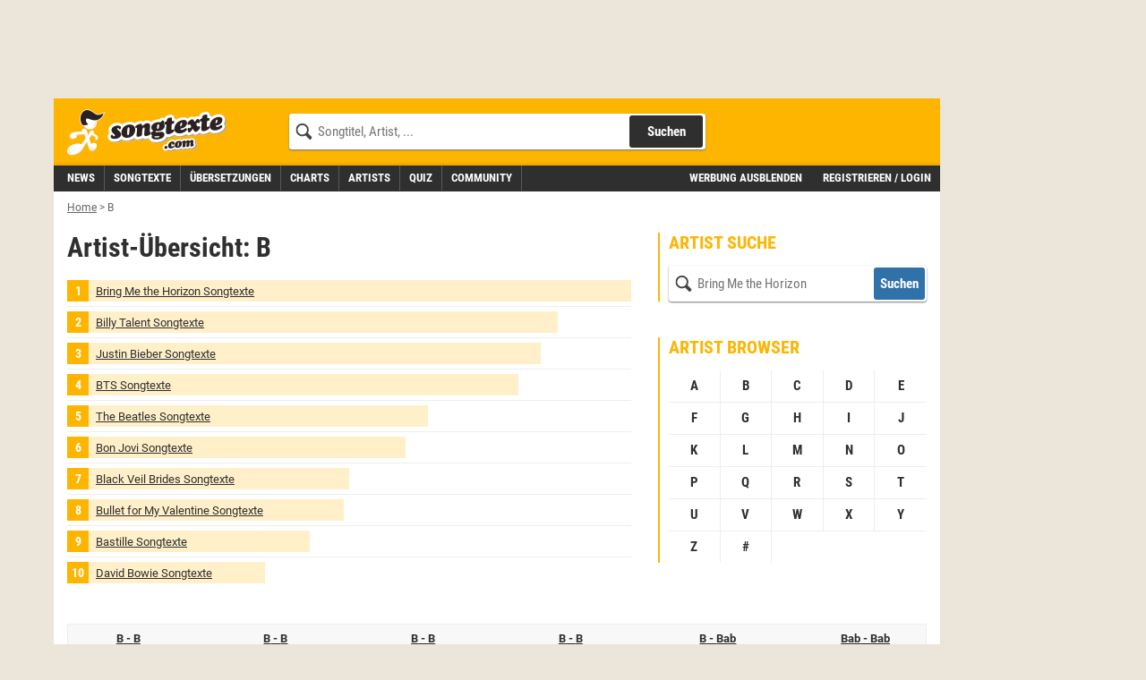

--- FILE ---
content_type: text/html;charset=utf-8
request_url: https://www.songtexte.com/artist/browse/b/175.html
body_size: 16264
content:
<!DOCTYPE html>
<html lang="de" xmlns="http://www.w3.org/1999/xhtml">
<head>
<meta http-equiv="Content-Type" content="text/html; charset=utf-8" />
<meta name="language" content="de"/>
<meta name="keywords" content="songtexte,lyrics,liedtexte,kostenlos,songtext,übersetzung,deutsch"/>
<meta name="description" content="Songtexte und Videos deiner Lieblingsartists, Fangruppen und vieles mehr findest du kostenlos auf Songtexte.com."/>
<link rel="apple-touch-icon" sizes="180x180" href="/icons/apple-touch-icon.png"/>
<link rel="icon" type="image/png" sizes="32x32" href="/icons/favicon-32x32.png"/>
<link rel="icon" type="image/png" sizes="16x16" href="/icons/favicon-16x16.png"/>
<link rel="manifest" href="/manifest.json" crossorigin="use-credentials"/>
<link rel="mask-icon" href="/icons/safari-pinned-tab.svg" color="#5bbad5"/>
<meta name="msapplication-TileColor" content="#fdb500"/>
<meta name="theme-color" content="#ffffff"/>
<link rel="search" type="application/opensearchdescription+xml" title="Songtexte.com" href="/html/STCSearch.xml" />

<title>Artist-Übersicht: B Songtexte - Seite 175 | Songtexte.com</title>
<meta name="viewport" content="width=device-width, initial-scale=1" />

<script type="text/javascript">
<!--/*--><![CDATA[/*><!--*/
window.cmp_pur_enable=true;
window.cmp_pur_mode=0;
window.cmp_pur_loggedin=false;
window.cmp_noscreen = false;window.cmp_custom_login_url='../../../anmelden?redirecturl=/artist/browse/b/175.html';
window.cmp_custom_subscribe_url='../../../subscribe?redirecturl=/artist/browse/b/175.html';
/*-->]]>*/
</script>
<script type="text/javascript">
<!--/*--><![CDATA[/*><!--*/
if(!("gdprAppliesGlobally" in window)){window.gdprAppliesGlobally=true}if(!("cmp_id" in window)||window.cmp_id<1){window.cmp_id=0}if(!("cmp_cdid" in window)){window.cmp_cdid="f8234636b844"}if(!("cmp_params" in window)){window.cmp_params=""}if(!("cmp_host" in window)){window.cmp_host="d.delivery.consentmanager.net"}if(!("cmp_cdn" in window)){window.cmp_cdn="cdn.consentmanager.net"}if(!("cmp_proto" in window)){window.cmp_proto="https:"}if(!("cmp_codesrc" in window)){window.cmp_codesrc="1"}window.cmp_getsupportedLangs=function(){var b=["DE","EN","FR","IT","NO","DA","FI","ES","PT","RO","BG","ET","EL","GA","HR","LV","LT","MT","NL","PL","SV","SK","SL","CS","HU","RU","SR","ZH","TR","UK","AR","BS"];if("cmp_customlanguages" in window){for(var a=0;a<window.cmp_customlanguages.length;a++){b.push(window.cmp_customlanguages[a].l.toUpperCase())}}return b};window.cmp_getRTLLangs=function(){var a=["AR"];if("cmp_customlanguages" in window){for(var b=0;b<window.cmp_customlanguages.length;b++){if("r" in window.cmp_customlanguages[b]&&window.cmp_customlanguages[b].r){a.push(window.cmp_customlanguages[b].l)}}}return a};window.cmp_getlang=function(j){if(typeof(j)!="boolean"){j=true}if(j&&typeof(cmp_getlang.usedlang)=="string"&&cmp_getlang.usedlang!==""){return cmp_getlang.usedlang}var g=window.cmp_getsupportedLangs();var c=[];var f=location.hash;var e=location.search;var a="languages" in navigator?navigator.languages:[];if(f.indexOf("cmplang=")!=-1){c.push(f.substr(f.indexOf("cmplang=")+8,2).toUpperCase())}else{if(e.indexOf("cmplang=")!=-1){c.push(e.substr(e.indexOf("cmplang=")+8,2).toUpperCase())}else{if("cmp_setlang" in window&&window.cmp_setlang!=""){c.push(window.cmp_setlang.toUpperCase())}else{if(a.length>0){for(var d=0;d<a.length;d++){c.push(a[d])}}}}}if("language" in navigator){c.push(navigator.language)}if("userLanguage" in navigator){c.push(navigator.userLanguage)}var h="";for(var d=0;d<c.length;d++){var b=c[d].toUpperCase();if(g.indexOf(b)!=-1){h=b;break}if(b.indexOf("-")!=-1){b=b.substr(0,2)}if(g.indexOf(b)!=-1){h=b;break}}if(h==""&&typeof(cmp_getlang.defaultlang)=="string"&&cmp_getlang.defaultlang!==""){return cmp_getlang.defaultlang}else{if(h==""){h="EN"}}h=h.toUpperCase();return h};(function(){var y=document;var z=y.getElementsByTagName;var j=window;var r="";var b="_en";if("cmp_getlang" in j){r=j.cmp_getlang().toLowerCase();if("cmp_customlanguages" in j){var g=j.cmp_customlanguages;for(var u=0;u<g.length;u++){if(g[u].l.toLowerCase()==r){r="en";break}}}b="_"+r}function A(e,D){e+="=";var d="";var m=e.length;var i=location;var E=i.hash;var w=i.search;var s=E.indexOf(e);var C=w.indexOf(e);if(s!=-1){d=E.substring(s+m,9999)}else{if(C!=-1){d=w.substring(C+m,9999)}else{return D}}var B=d.indexOf("&");if(B!=-1){d=d.substring(0,B)}return d}var n=("cmp_proto" in j)?j.cmp_proto:"https:";if(n!="http:"&&n!="https:"){n="https:"}var h=("cmp_ref" in j)?j.cmp_ref:location.href;if(h.length>300){h=h.substring(0,300)}var k=y.createElement("script");k.setAttribute("data-cmp-ab","1");var c=A("cmpdesign","cmp_design" in j?j.cmp_design:"");var f=A("cmpregulationkey","cmp_regulationkey" in j?j.cmp_regulationkey:"");var v=A("cmpgppkey","cmp_gppkey" in j?j.cmp_gppkey:"");var p=A("cmpatt","cmp_att" in j?j.cmp_att:"");k.src=n+"//"+j.cmp_host+"/delivery/cmp.php?"+("cmp_id" in j&&j.cmp_id>0?"id="+j.cmp_id:"")+("cmp_cdid" in j?"&cdid="+j.cmp_cdid:"")+"&h="+encodeURIComponent(h)+(c!=""?"&cmpdesign="+encodeURIComponent(c):"")+(f!=""?"&cmpregulationkey="+encodeURIComponent(f):"")+(v!=""?"&cmpgppkey="+encodeURIComponent(v):"")+(p!=""?"&cmpatt="+encodeURIComponent(p):"")+("cmp_params" in j?"&"+j.cmp_params:"")+(y.cookie.length>0?"&__cmpfcc=1":"")+"&l="+r.toLowerCase()+"&o="+(new Date()).getTime();k.type="text/javascript";k.async=true;if(y.currentScript&&y.currentScript.parentElement){y.currentScript.parentElement.appendChild(k)}else{if(y.body){y.body.appendChild(k)}else{var q=["body","div","span","script","head"];for(var u=0;u<q.length;u++){var x=z(q[u]);if(x.length>0){x[0].appendChild(k);break}}}}var o="js";var t=A("cmpdebugunminimized","cmpdebugunminimized" in j?j.cmpdebugunminimized:0)>0?"":".min";var a=A("cmpdebugcoverage","cmp_debugcoverage" in j?j.cmp_debugcoverage:"");if(a=="1"){o="instrumented";t=""}var k=y.createElement("script");k.src=n+"//"+j.cmp_cdn+"/delivery/"+o+"/cmp"+b+t+".js";k.type="text/javascript";k.setAttribute("data-cmp-ab","1");k.async=true;if(y.currentScript&&y.currentScript.parentElement){y.currentScript.parentElement.appendChild(k)}else{if(y.body){y.body.appendChild(k)}else{var x=z("body");if(x.length==0){x=z("div")}if(x.length==0){x=z("span")}if(x.length==0){x=z("ins")}if(x.length==0){x=z("script")}if(x.length==0){x=z("head")}if(x.length>0){x[0].appendChild(k)}}}})();window.cmp_addFrame=function(b){if(!window.frames[b]){if(document.body){var a=document.createElement("iframe");a.style.cssText="display:none";if("cmp_cdn" in window&&"cmp_ultrablocking" in window&&window.cmp_ultrablocking>0){a.src="//"+window.cmp_cdn+"/delivery/empty.html"}a.name=b;a.setAttribute("title","Intentionally hidden, please ignore");a.setAttribute("role","none");a.setAttribute("tabindex","-1");document.body.appendChild(a)}else{window.setTimeout(window.cmp_addFrame,10,b)}}};window.cmp_rc=function(c,b){var j=document.cookie;var g="";var e=0;var f=false;while(j!=""&&e<100){e++;while(j.substr(0,1)==" "){j=j.substr(1,j.length)}var h=j.substring(0,j.indexOf("="));if(j.indexOf(";")!=-1){var k=j.substring(j.indexOf("=")+1,j.indexOf(";"))}else{var k=j.substr(j.indexOf("=")+1,j.length)}if(c==h){g=k;f=true}var d=j.indexOf(";")+1;if(d==0){d=j.length}j=j.substring(d,j.length)}if(!f&&typeof(b)=="string"){g=b}return(g)};window.cmp_stub=function(){var a=arguments;__cmp.a=__cmp.a||[];if(!a.length){return __cmp.a}else{if(a[0]==="ping"){if(a[1]===2){a[2]({gdprApplies:gdprAppliesGlobally,cmpLoaded:false,cmpStatus:"stub",displayStatus:"hidden",apiVersion:"2.2",cmpId:31},true)}else{a[2](false,true)}}else{if(a[0]==="getUSPData"){a[2]({version:1,uspString:window.cmp_rc("__cmpccpausps","1---")},true)}else{if(a[0]==="getTCData"){__cmp.a.push([].slice.apply(a))}else{if(a[0]==="addEventListener"||a[0]==="removeEventListener"){__cmp.a.push([].slice.apply(a))}else{if(a.length==4&&a[3]===false){a[2]({},false)}else{__cmp.a.push([].slice.apply(a))}}}}}}};window.cmp_gpp_ping=function(){return{gppVersion:"1.1",cmpStatus:"stub",cmpDisplayStatus:"hidden",signalStatus:"no ready",supportedAPIs:["5:tcfcav1","7:usnat","8:usca","9:usva","10:usco","11:usut","12:usct"],cmpId:31,sectionList:[],applicableSections:[0],gppString:"",parsedSections:{}}};window.cmp_gppstub=function(){var c=arguments;__gpp.q=__gpp.q||[];if(!c.length){return __gpp.q}var h=c[0];var g=c.length>1?c[1]:null;var f=c.length>2?c[2]:null;var a=null;var j=false;if(h==="ping"){a=window.cmp_gpp_ping();j=true}else{if(h==="addEventListener"){__gpp.e=__gpp.e||[];if(!("lastId" in __gpp)){__gpp.lastId=0}__gpp.lastId++;var d=__gpp.lastId;__gpp.e.push({id:d,callback:g});a={eventName:"listenerRegistered",listenerId:d,data:true,pingData:window.cmp_gpp_ping()};j=true}else{if(h==="removeEventListener"){__gpp.e=__gpp.e||[];a=false;for(var e=0;e<__gpp.e.length;e++){if(__gpp.e[e].id==f){__gpp.e[e].splice(e,1);a=true;break}}j=true}else{__gpp.q.push([].slice.apply(c))}}}if(a!==null&&typeof(g)==="function"){g(a,j)}};window.cmp_msghandler=function(d){var a=typeof d.data==="string";try{var c=a?JSON.parse(d.data):d.data}catch(f){var c=null}if(typeof(c)==="object"&&c!==null&&"__cmpCall" in c){var b=c.__cmpCall;window.__cmp(b.command,b.parameter,function(h,g){var e={__cmpReturn:{returnValue:h,success:g,callId:b.callId}};d.source.postMessage(a?JSON.stringify(e):e,"*")})}if(typeof(c)==="object"&&c!==null&&"__uspapiCall" in c){var b=c.__uspapiCall;window.__uspapi(b.command,b.version,function(h,g){var e={__uspapiReturn:{returnValue:h,success:g,callId:b.callId}};d.source.postMessage(a?JSON.stringify(e):e,"*")})}if(typeof(c)==="object"&&c!==null&&"__tcfapiCall" in c){var b=c.__tcfapiCall;window.__tcfapi(b.command,b.version,function(h,g){var e={__tcfapiReturn:{returnValue:h,success:g,callId:b.callId}};d.source.postMessage(a?JSON.stringify(e):e,"*")},b.parameter)}if(typeof(c)==="object"&&c!==null&&"__gppCall" in c){var b=c.__gppCall;window.__gpp(b.command,function(h,g){var e={__gppReturn:{returnValue:h,success:g,callId:b.callId}};d.source.postMessage(a?JSON.stringify(e):e,"*")},"parameter" in b?b.parameter:null,"version" in b?b.version:1)}};window.cmp_setStub=function(a){if(!(a in window)||(typeof(window[a])!=="function"&&typeof(window[a])!=="object"&&(typeof(window[a])==="undefined"||window[a]!==null))){window[a]=window.cmp_stub;window[a].msgHandler=window.cmp_msghandler;window.addEventListener("message",window.cmp_msghandler,false)}};window.cmp_setGppStub=function(a){if(!(a in window)||(typeof(window[a])!=="function"&&typeof(window[a])!=="object"&&(typeof(window[a])==="undefined"||window[a]!==null))){window[a]=window.cmp_gppstub;window[a].msgHandler=window.cmp_msghandler;window.addEventListener("message",window.cmp_msghandler,false)}};window.cmp_addFrame("__cmpLocator");if(!("cmp_disableusp" in window)||!window.cmp_disableusp){window.cmp_addFrame("__uspapiLocator")}if(!("cmp_disabletcf" in window)||!window.cmp_disabletcf){window.cmp_addFrame("__tcfapiLocator")}if(!("cmp_disablegpp" in window)||!window.cmp_disablegpp){window.cmp_addFrame("__gppLocator")}window.cmp_setStub("__cmp");if(!("cmp_disabletcf" in window)||!window.cmp_disabletcf){window.cmp_setStub("__tcfapi")}if(!("cmp_disableusp" in window)||!window.cmp_disableusp){window.cmp_setStub("__uspapi")}if(!("cmp_disablegpp" in window)||!window.cmp_disablegpp){window.cmp_setGppStub("__gpp")};
/*-->]]>*/
</script>

<link rel="preload" href="https://v3.cdn.songtexte.com/fonts/Roboto-Light.ttf" as="font" crossorigin="anonymous" />
<link rel="preload" href="https://v3.cdn.songtexte.com/fonts/Roboto-Regular.ttf" as="font" crossorigin="anonymous" />
<link rel="preload" href="https://v3.cdn.songtexte.com/fonts/Roboto-Bold.ttf" as="font" crossorigin="anonymous" />
<link rel="preload" href="https://v3.cdn.songtexte.com/fonts/RobotoCondensed-Light.ttf" as="font" crossorigin="anonymous" />
<link rel="preload" href="https://v3.cdn.songtexte.com/fonts/RobotoCondensed-Regular.ttf" as="font" crossorigin="anonymous" />
<link rel="preload" href="https://v3.cdn.songtexte.com/fonts/RobotoCondensed-Bold.ttf" as="font" crossorigin="anonymous" />
<meta property="og:image" content="https://v3.cdn.songtexte.com/img/news/def630x228.png" />
<link rel="prev" href="https://www.songtexte.com/artist/browse/b/174.html"/>
<link rel="next" href="https://www.songtexte.com/artist/browse/b/176.html"/>
<meta name="robots" content="NOINDEX,FOLLOW" />
<script type="text/javascript" src="https://v3.cdn.songtexte.com/scripts/songtexte-lib-songtexte-web-5.3.36-3-gbaadb4b-dirty.js"></script>
<script type="text/javascript" id="npadinit"><!--/*--><![CDATA[/*><!--*/
window.ADNPM = window.ADNPM || {};
ADNPM.cmd = ADNPM.cmd || [];
ADNPM.pubAdUnits = [];
if (responsive.lg.matches) ADNPM.pubAdUnits.push(6670667);
if (responsive.sky.matches) ADNPM.pubAdUnits.push(6670668);

/*-->]]>*/</script>

<script type="text/javascript" async="true" src="https://cdn.netpoint-media.de/1257944.js"></script>
<script type="text/javascript" src="https://v3.cdn.songtexte.com/scripts/wicket-1.4.23-molindo1.js"></script>
<script type="text/javascript" ><!--/*--><![CDATA[/*><!--*/
Wicket.Event.add(window, "DOMContentLoaded", function(event) { keepElementHeight('.prmtnKeepHeight');});
/*-->]]>*/</script>

<script type="text/javascript" id="clearServiceWorkers"><!--/*--><![CDATA[/*><!--*/
if ('serviceWorker' in navigator) {
	navigator.serviceWorker.getRegistrations().then(function(registrations) {
		registrations.forEach(function(r) { r.unregister() });
	});
}
/*-->]]>*/</script>

<link rel="stylesheet" type="text/css" href="https://v3.cdn.songtexte.com/css/songtexte-print-songtexte-web-5.3.36-3-gbaadb4b-dirty.css" media="print" />
<script type="text/javascript" src="https://v3.cdn.songtexte.com/jquery/js/jquery.min-1.11.3.js"></script>
<link rel="stylesheet" type="text/css" href="https://v3.cdn.songtexte.com/css/all-songtexte-web-5.3.36-3-gbaadb4b-dirty.css" />
<script type="text/javascript" id="ConsentModal.prompt"><!--/*--><![CDATA[/*><!--*/
function promptVendorConsent(vendor) {
if (getVendorConsent(vendor)) {
return false;
}
var info = getVendorInfo(vendor);
if (!info) {
return false;
}
var modal = $('#id1');
modal.find('strong.vendor').text(info.name);
modal.data('vendor', vendor).modal('toggle');
return true;
}

/*-->]]>*/</script>

<script type="text/javascript" src="https://v3.cdn.songtexte.com/scripts/songtexte-jquery-songtexte-web-5.3.36-3-gbaadb4b-dirty.js"></script>

<script type="text/javascript" defer="defer" src="https://0a29f7937e30.edge.sdk.awswaf.com/0a29f7937e30/35d96867766b/challenge.js"></script>
<link rel="stylesheet" type="text/css" href="https://v3.cdn.songtexte.com/css/songtexte-misc-songtexte-web-5.3.36-3-gbaadb4b-dirty.css" />
</head>
<body>

<script type="text/javascript" async="true" src="https://www.googletagmanager.com/gtag/js?id=G-G7DKJ5T1SW"></script>
<script type="text/javascript">
<!--/*--><![CDATA[/*><!--*/
window.dataLayer = window.dataLayer || [];
function gtag(){dataLayer.push(arguments);}
gtag('js', new Date());
gtag('set', 'user_properties', {
  'loggedin': 'false'
});
gtag('config', 'G-G7DKJ5T1SW');
/*-->]]>*/
</script>




<div id="body" class="container">
<div class="col-xs-12 col-lg-10">
<div class="row">
<div class="visible-md visible-lg hidden-print prmtnKeepHeight prmtnTop" id="npc_6670667">
<div id="npm_6670667" class="hidden-print npadContainer"></div>
<script type="text/javascript">
<!--/*--><![CDATA[/*><!--*/
if (responsive.lg.matches) ADNPM.cmd.push(function(){ADNPM.loadAd(6670667)});/*-->]]>*/
</script>
</div>
<div class="col-xs-12 hidden-print">


<div class="header row">
<div class="visible-xs col-xs-3">
<button class="mobileNavButton toggleMenu" title="Menü anzeigen">
<span>Menü</span>
</button>
</div>
<div class="col-xs-6 col-sm-5 col-md-4 col-lg-3">
<div class="logo">
<a aria-label="Songtexte.com Startseite" href="../../../"><strong>Songtexte</strong></a>
</div>
</div>
<div class="col-xs-3 col-sm-7 col-md-8 col-lg-6">
<form action="/search" method="get" class="search hidden-xs">
<div>
<input name="q" value="" type="search" placeholder="Songtitel, Artist, ..."/>
<button aria-label="Songtext suchen" type="submit" value="Suche">Suchen</button>
<input type="hidden" name="c" value="all" />
<span class="hideSearch visible-xs"><span class="close">&times;</span></span>
</div>
</form>
<a class="visible-xs mobileNavButton showSearch" href="../../../suche" title="Songtext Suche anzeigen" aria-label="Songtext Suche anzeigen">
<span>Suche</span>
</a>
</div>
</div>
<div class="subheader row">
<div class="col-xs-12 col-lg-7 nav">
<div class="navHeader visible-xs">
<strong>Menü</strong>
<span class="hideMenu"><span class="close">&times;</span></span>
</div>
<ul class="clearfix">
<li><a title="Musik News" href="../../../news"><strong>News</strong></a></li>
<li><a title="Songtexte suchen" href="../../../suche/songs"><strong>Songtexte</strong></a></li>
<li><a href="../../../uebersetzungen" title="&Uuml;bersetzungen"><strong>&Uuml;bersetzungen</strong></a></li>
<li><a href="../../../charts" title="Aktuelle Charts mit Songtexten"><strong>Charts</strong></a></li>
<li><a title="Artists suchen" href="../../../suche/artists"><strong>Artists</strong></a></li>
<li><a href="../../../quiz" title="Musik-Quiz spielen"><strong>Quiz</strong></a></li>
<li><a title="Freunde und Gruppen suchen" href="../../../suche/user"><strong>Community</strong></a></li>
</ul>
</div>
<div class="col-xs-12 col-lg-5 subheaderRight" id="id2">
<a href="javascript:clearConsent();hideMobileNavigation();">Werbung ausblenden</a>
<a class="login" href="../../../anmelden?redirecturl=/artist/browse/b/175.html" title="" rel="nofollow">Registrieren / Login</a>
</div>
</div>





</div>
<div class="printHeader visible-print col-xs-12">
<img src="https://v3.cdn.songtexte.com/img/header-print.png" width="280" height="96" alt="Songtexte.com Drucklogo"/>
</div>
</div>
</div>
<div id="main" class="col-xs-12 col-lg-10 content">
<div class="row">




<ol class="breadCrumbBar hidden-print col-xs-12" vocab="http://schema.org/" typeof="BreadcrumbList">
<li property="itemListElement" typeof="ListItem">
<a href="../../../" title="Home" property="item" typeof="WebPage"><span property="name">Home</span></a><meta property="position" content="0"></meta>
</li><li class="breadCrumbDelimiter">&gt;</li><li property="itemListElement" typeof="ListItem">
<span title="B"><em><span property="name">B</span></em></span><meta property="position" content="1"></meta>
</li>
</ol>




<div class="col-xs-12">
<div class="row">
<div class="center-col col-xs-12  col-lg-8">
<div class="row">
<div class="col-xs-12 box hidden-print">
<div>
<h1>Artist-Übersicht: B</h1>
<div class="bodyBox">
<ol class="toplist artistBrowseTopArtists">
<li>
<span style="background-size: 0% 100%"><a href="../../../artist/bring-me-the-horizon-73d6f639.html" title="Bring Me the Horizon Songtexte, Übersetzungen, Lyrics"><span>Bring Me the Horizon Songtexte</span></a></span>
</li><li>
<span style="background-size: 13% 100%"><a href="../../../artist/billy-talent-bd6d1da.html" title="Billy Talent Songtexte, Übersetzungen, Lyrics"><span>Billy Talent Songtexte</span></a></span>
</li><li>
<span style="background-size: 16% 100%"><a href="../../../artist/justin-bieber-43d4f7ff.html" title="Justin Bieber Songtexte, Übersetzungen, Lyrics"><span>Justin Bieber Songtexte</span></a></span>
</li><li>
<span style="background-size: 20% 100%"><a href="../../../artist/bts-3bdd50e4.html" title="BTS Songtexte, Übersetzungen, Lyrics"><span>BTS Songtexte</span></a></span>
</li><li>
<span style="background-size: 36% 100%"><a href="../../../artist/the-beatles-23d6a88b.html" title="The Beatles Songtexte, Übersetzungen, Lyrics"><span>The Beatles Songtexte</span></a></span>
</li><li>
<span style="background-size: 40% 100%"><a href="../../../artist/bon-jovi-33d6b851.html" title="Bon Jovi Songtexte, Übersetzungen, Lyrics"><span>Bon Jovi Songtexte</span></a></span>
</li><li>
<span style="background-size: 50% 100%"><a href="../../../artist/black-veil-brides-53d2bf81.html" title="Black Veil Brides Songtexte, Übersetzungen, Lyrics"><span>Black Veil Brides Songtexte</span></a></span>
</li><li>
<span style="background-size: 51% 100%"><a href="../../../artist/bullet-for-my-valentine-1bd6d1ac.html" title="Bullet for My Valentine Songtexte, Übersetzungen, Lyrics"><span>Bullet for My Valentine Songtexte</span></a></span>
</li><li>
<span style="background-size: 57% 100%"><a href="../../../artist/bastille-23def877.html" title="Bastille Songtexte, Übersetzungen, Lyrics"><span>Bastille Songtexte</span></a></span>
</li><li>
<span style="background-size: 65% 100%"><a href="../../../artist/david-bowie-6bd6ee66.html" title="David Bowie Songtexte, Übersetzungen, Lyrics"><span>David Bowie Songtexte</span></a></span>
</li>
</ol>
</div>
</div>
</div>
</div>
</div>
<div class="right-col col-xs-12 col-lg-4">
<div class="row">
<div class="col-xs-12 box hidden-print">
<div>
<h2>Artist Suche</h2>
<div class="boxBody">
<div>
<form method="get" action="../../../search" name="searchBox" class="search">
<div>
<input type="search" name="q" value="" placeholder="Bring Me the Horizon"/>
<input type="hidden" name="c" value="artists"/>
<button type="submit">
Suchen
</button>
</div>
</form>

</div>
</div>
</div>
</div><div class="col-xs-12 box hidden-print">
<div>
<h2>Artist Browser</h2>
<div class="boxBody">
<div>
<ul class="artistbrowser clearfix">
<li>
<a href="../../../artist/browse/a/1.html" title="Artists mit A"><span>A</span></a>
</li><li>
<a href="../../../artist/browse/b/1.html" title="Artists mit B"><span>B</span></a>
</li><li>
<a href="../../../artist/browse/c/1.html" title="Artists mit C"><span>C</span></a>
</li><li>
<a href="../../../artist/browse/d/1.html" title="Artists mit D"><span>D</span></a>
</li><li>
<a href="../../../artist/browse/e/1.html" title="Artists mit E"><span>E</span></a>
</li><li>
<a href="../../../artist/browse/f/1.html" title="Artists mit F"><span>F</span></a>
</li><li>
<a href="../../../artist/browse/g/1.html" title="Artists mit G"><span>G</span></a>
</li><li>
<a href="../../../artist/browse/h/1.html" title="Artists mit H"><span>H</span></a>
</li><li>
<a href="../../../artist/browse/i/1.html" title="Artists mit I"><span>I</span></a>
</li><li>
<a href="../../../artist/browse/j/1.html" title="Artists mit J"><span>J</span></a>
</li><li>
<a href="../../../artist/browse/k/1.html" title="Artists mit K"><span>K</span></a>
</li><li>
<a href="../../../artist/browse/l/1.html" title="Artists mit L"><span>L</span></a>
</li><li>
<a href="../../../artist/browse/m/1.html" title="Artists mit M"><span>M</span></a>
</li><li>
<a href="../../../artist/browse/n/1.html" title="Artists mit N"><span>N</span></a>
</li><li>
<a href="../../../artist/browse/o/1.html" title="Artists mit O"><span>O</span></a>
</li><li>
<a href="../../../artist/browse/p/1.html" title="Artists mit P"><span>P</span></a>
</li><li>
<a href="../../../artist/browse/q/1.html" title="Artists mit Q"><span>Q</span></a>
</li><li>
<a href="../../../artist/browse/r/1.html" title="Artists mit R"><span>R</span></a>
</li><li>
<a href="../../../artist/browse/s/1.html" title="Artists mit S"><span>S</span></a>
</li><li>
<a href="../../../artist/browse/t/1.html" title="Artists mit T"><span>T</span></a>
</li><li>
<a href="../../../artist/browse/u/1.html" title="Artists mit U"><span>U</span></a>
</li><li>
<a href="../../../artist/browse/v/1.html" title="Artists mit V"><span>V</span></a>
</li><li>
<a href="../../../artist/browse/w/1.html" title="Artists mit W"><span>W</span></a>
</li><li>
<a href="../../../artist/browse/x/1.html" title="Artists mit X"><span>X</span></a>
</li><li>
<a href="../../../artist/browse/y/1.html" title="Artists mit Y"><span>Y</span></a>
</li><li>
<a href="../../../artist/browse/z/1.html" title="Artists mit Z"><span>Z</span></a>
</li><li>
<a href="../../../artist/browse/0-9/1.html" title="Artists mit Ziffern und Sonderzeichen"><span>#</span></a>
</li>
</ul>
</div>
</div>
</div>
</div>
</div>
</div>
</div>
</div>

<div class="col-xs-12 box">
<div class="artistPagingLabels">
<ol class="no-list row">

<li class="col-xs-3 col-sm-2">
<a href="../../../artist/browse/b/1.html" title="Artists mit B">
<span>B</span><span class="hidden-xs hidden-sm"> - </span
><span>B</span>
</a>
</li>


<li class="col-xs-3 col-sm-2">
<a href="../../../artist/browse/b/2.html" title="Artists mit B">
<span>B</span><span class="hidden-xs hidden-sm"> - </span
><span>B</span>
</a>
</li>


<li class="col-xs-3 col-sm-2">
<a href="../../../artist/browse/b/3.html" title="Artists mit B">
<span>B</span><span class="hidden-xs hidden-sm"> - </span
><span>B</span>
</a>
</li>


<li class="col-xs-3 col-sm-2">
<a href="../../../artist/browse/b/4.html" title="Artists mit B">
<span>B</span><span class="hidden-xs hidden-sm"> - </span
><span>B</span>
</a>
</li>
<li class="clearfix visible-xs-block"></li>

<li class="col-xs-3 col-sm-2">
<a href="../../../artist/browse/b/5.html" title="Artists mit B">
<span>B</span><span class="hidden-xs hidden-sm"> - </span
><span>Bab</span>
</a>
</li>


<li class="col-xs-3 col-sm-2">
<a href="../../../artist/browse/b/6.html" title="Artists mit B">
<span>Bab</span><span class="hidden-xs hidden-sm"> - </span
><span>Bab</span>
</a>
</li>
<li class="clearfix visible-sm-block visible-md-block visible-lg-block"></li>

<li class="col-xs-3 col-sm-2">
<a href="../../../artist/browse/b/7.html" title="Artists mit B">
<span>Bab</span><span class="hidden-xs hidden-sm"> - </span
><span>Bab</span>
</a>
</li>


<li class="col-xs-3 col-sm-2">
<a href="../../../artist/browse/b/8.html" title="Artists mit B">
<span>Bab</span><span class="hidden-xs hidden-sm"> - </span
><span>Bab</span>
</a>
</li>
<li class="clearfix visible-xs-block"></li>

<li class="col-xs-3 col-sm-2">
<a href="../../../artist/browse/b/9.html" title="Artists mit B">
<span>Bab</span><span class="hidden-xs hidden-sm"> - </span
><span>Bab</span>
</a>
</li>


<li class="col-xs-3 col-sm-2">
<a href="../../../artist/browse/b/10.html" title="Artists mit B">
<span>Bab</span><span class="hidden-xs hidden-sm"> - </span
><span>Bac</span>
</a>
</li>


<li class="col-xs-3 col-sm-2">
<a href="../../../artist/browse/b/11.html" title="Artists mit B">
<span>Bac</span><span class="hidden-xs hidden-sm"> - </span
><span>Bac</span>
</a>
</li>


<li class="col-xs-3 col-sm-2">
<a href="../../../artist/browse/b/12.html" title="Artists mit B">
<span>Bac</span><span class="hidden-xs hidden-sm"> - </span
><span>Bac</span>
</a>
</li>
<li class="clearfix visible-xs-block visible-sm-block visible-md-block visible-lg-block"></li>

<li class="col-xs-3 col-sm-2">
<a href="../../../artist/browse/b/13.html" title="Artists mit B">
<span>Bac</span><span class="hidden-xs hidden-sm"> - </span
><span>Bad</span>
</a>
</li>


<li class="col-xs-3 col-sm-2">
<a href="../../../artist/browse/b/14.html" title="Artists mit B">
<span>Bad</span><span class="hidden-xs hidden-sm"> - </span
><span>Bad</span>
</a>
</li>


<li class="col-xs-3 col-sm-2">
<a href="../../../artist/browse/b/15.html" title="Artists mit B">
<span>Bad</span><span class="hidden-xs hidden-sm"> - </span
><span>Bad</span>
</a>
</li>


<li class="col-xs-3 col-sm-2">
<a href="../../../artist/browse/b/16.html" title="Artists mit B">
<span>Bad</span><span class="hidden-xs hidden-sm"> - </span
><span>Bad</span>
</a>
</li>
<li class="clearfix visible-xs-block"></li>

<li class="col-xs-3 col-sm-2">
<a href="../../../artist/browse/b/17.html" title="Artists mit B">
<span>Bad</span><span class="hidden-xs hidden-sm"> - </span
><span>Bae</span>
</a>
</li>


<li class="col-xs-3 col-sm-2">
<a href="../../../artist/browse/b/18.html" title="Artists mit B">
<span>Bae</span><span class="hidden-xs hidden-sm"> - </span
><span>Bah</span>
</a>
</li>
<li class="clearfix visible-sm-block visible-md-block visible-lg-block"></li>

<li class="col-xs-3 col-sm-2">
<a href="../../../artist/browse/b/19.html" title="Artists mit B">
<span>Bah</span><span class="hidden-xs hidden-sm"> - </span
><span>Bai</span>
</a>
</li>


<li class="col-xs-3 col-sm-2">
<a href="../../../artist/browse/b/20.html" title="Artists mit B">
<span>Bai</span><span class="hidden-xs hidden-sm"> - </span
><span>Bai</span>
</a>
</li>
<li class="clearfix visible-xs-block"></li>

<li class="col-xs-3 col-sm-2">
<a href="../../../artist/browse/b/21.html" title="Artists mit B">
<span>Bai</span><span class="hidden-xs hidden-sm"> - </span
><span>Bak</span>
</a>
</li>


<li class="col-xs-3 col-sm-2">
<a href="../../../artist/browse/b/22.html" title="Artists mit B">
<span>Bak</span><span class="hidden-xs hidden-sm"> - </span
><span>Bak</span>
</a>
</li>


<li class="col-xs-3 col-sm-2">
<a href="../../../artist/browse/b/23.html" title="Artists mit B">
<span>Bak</span><span class="hidden-xs hidden-sm"> - </span
><span>Bal</span>
</a>
</li>


<li class="col-xs-3 col-sm-2">
<a href="../../../artist/browse/b/24.html" title="Artists mit B">
<span>Bal</span><span class="hidden-xs hidden-sm"> - </span
><span>Bal</span>
</a>
</li>
<li class="clearfix visible-xs-block visible-sm-block visible-md-block visible-lg-block"></li>

<li class="col-xs-3 col-sm-2">
<a href="../../../artist/browse/b/25.html" title="Artists mit B">
<span>Bal</span><span class="hidden-xs hidden-sm"> - </span
><span>Bal</span>
</a>
</li>


<li class="col-xs-3 col-sm-2">
<a href="../../../artist/browse/b/26.html" title="Artists mit B">
<span>Bal</span><span class="hidden-xs hidden-sm"> - </span
><span>Bal</span>
</a>
</li>


<li class="col-xs-3 col-sm-2">
<a href="../../../artist/browse/b/27.html" title="Artists mit B">
<span>Bal</span><span class="hidden-xs hidden-sm"> - </span
><span>Bal</span>
</a>
</li>


<li class="col-xs-3 col-sm-2">
<a href="../../../artist/browse/b/28.html" title="Artists mit B">
<span>Bal</span><span class="hidden-xs hidden-sm"> - </span
><span>Bal</span>
</a>
</li>
<li class="clearfix visible-xs-block"></li>

<li class="col-xs-3 col-sm-2">
<a href="../../../artist/browse/b/29.html" title="Artists mit B">
<span>Bal</span><span class="hidden-xs hidden-sm"> - </span
><span>Bam</span>
</a>
</li>


<li class="col-xs-3 col-sm-2">
<a href="../../../artist/browse/b/30.html" title="Artists mit B">
<span>Bam</span><span class="hidden-xs hidden-sm"> - </span
><span>Ban</span>
</a>
</li>
<li class="clearfix visible-sm-block visible-md-block visible-lg-block"></li>

<li class="col-xs-3 col-sm-2">
<a href="../../../artist/browse/b/31.html" title="Artists mit B">
<span>Ban</span><span class="hidden-xs hidden-sm"> - </span
><span>Ban</span>
</a>
</li>


<li class="col-xs-3 col-sm-2">
<a href="../../../artist/browse/b/32.html" title="Artists mit B">
<span>Ban</span><span class="hidden-xs hidden-sm"> - </span
><span>Ban</span>
</a>
</li>
<li class="clearfix visible-xs-block"></li>

<li class="col-xs-3 col-sm-2">
<a href="../../../artist/browse/b/33.html" title="Artists mit B">
<span>Ban</span><span class="hidden-xs hidden-sm"> - </span
><span>Ban</span>
</a>
</li>


<li class="col-xs-3 col-sm-2">
<a href="../../../artist/browse/b/34.html" title="Artists mit B">
<span>Ban</span><span class="hidden-xs hidden-sm"> - </span
><span>Ban</span>
</a>
</li>


<li class="col-xs-3 col-sm-2">
<a href="../../../artist/browse/b/35.html" title="Artists mit B">
<span>Ban</span><span class="hidden-xs hidden-sm"> - </span
><span>Ban</span>
</a>
</li>


<li class="col-xs-3 col-sm-2">
<a href="../../../artist/browse/b/36.html" title="Artists mit B">
<span>Ban</span><span class="hidden-xs hidden-sm"> - </span
><span>Ban</span>
</a>
</li>
<li class="clearfix visible-xs-block visible-sm-block visible-md-block visible-lg-block"></li>

<li class="col-xs-3 col-sm-2">
<a href="../../../artist/browse/b/37.html" title="Artists mit B">
<span>Ban</span><span class="hidden-xs hidden-sm"> - </span
><span>Ban</span>
</a>
</li>


<li class="col-xs-3 col-sm-2">
<a href="../../../artist/browse/b/38.html" title="Artists mit B">
<span>Ban</span><span class="hidden-xs hidden-sm"> - </span
><span>Ban</span>
</a>
</li>


<li class="col-xs-3 col-sm-2">
<a href="../../../artist/browse/b/39.html" title="Artists mit B">
<span>Ban</span><span class="hidden-xs hidden-sm"> - </span
><span>Bar</span>
</a>
</li>


<li class="col-xs-3 col-sm-2">
<a href="../../../artist/browse/b/40.html" title="Artists mit B">
<span>Bar</span><span class="hidden-xs hidden-sm"> - </span
><span>Bar</span>
</a>
</li>
<li class="clearfix visible-xs-block"></li>

<li class="col-xs-3 col-sm-2">
<a href="../../../artist/browse/b/41.html" title="Artists mit B">
<span>Bar</span><span class="hidden-xs hidden-sm"> - </span
><span>Bar</span>
</a>
</li>


<li class="col-xs-3 col-sm-2">
<a href="../../../artist/browse/b/42.html" title="Artists mit B">
<span>Bar</span><span class="hidden-xs hidden-sm"> - </span
><span>Bar</span>
</a>
</li>
<li class="clearfix visible-sm-block visible-md-block visible-lg-block"></li>

<li class="col-xs-3 col-sm-2">
<a href="../../../artist/browse/b/43.html" title="Artists mit B">
<span>Bar</span><span class="hidden-xs hidden-sm"> - </span
><span>Bar</span>
</a>
</li>


<li class="col-xs-3 col-sm-2">
<a href="../../../artist/browse/b/44.html" title="Artists mit B">
<span>Bar</span><span class="hidden-xs hidden-sm"> - </span
><span>Bar</span>
</a>
</li>
<li class="clearfix visible-xs-block"></li>

<li class="col-xs-3 col-sm-2">
<a href="../../../artist/browse/b/45.html" title="Artists mit B">
<span>Bar</span><span class="hidden-xs hidden-sm"> - </span
><span>Bar</span>
</a>
</li>


<li class="col-xs-3 col-sm-2">
<a href="../../../artist/browse/b/46.html" title="Artists mit B">
<span>Bar</span><span class="hidden-xs hidden-sm"> - </span
><span>Bar</span>
</a>
</li>


<li class="col-xs-3 col-sm-2">
<a href="../../../artist/browse/b/47.html" title="Artists mit B">
<span>Bar</span><span class="hidden-xs hidden-sm"> - </span
><span>Bar</span>
</a>
</li>


<li class="col-xs-3 col-sm-2">
<a href="../../../artist/browse/b/48.html" title="Artists mit B">
<span>Bar</span><span class="hidden-xs hidden-sm"> - </span
><span>Bar</span>
</a>
</li>
<li class="clearfix visible-xs-block visible-sm-block visible-md-block visible-lg-block"></li>

<li class="col-xs-3 col-sm-2">
<a href="../../../artist/browse/b/49.html" title="Artists mit B">
<span>Bar</span><span class="hidden-xs hidden-sm"> - </span
><span>Bar</span>
</a>
</li>


<li class="col-xs-3 col-sm-2">
<a href="../../../artist/browse/b/50.html" title="Artists mit B">
<span>Bar</span><span class="hidden-xs hidden-sm"> - </span
><span>Bar</span>
</a>
</li>


<li class="col-xs-3 col-sm-2">
<a href="../../../artist/browse/b/51.html" title="Artists mit B">
<span>Bar</span><span class="hidden-xs hidden-sm"> - </span
><span>Bas</span>
</a>
</li>


<li class="col-xs-3 col-sm-2">
<a href="../../../artist/browse/b/52.html" title="Artists mit B">
<span>Bas</span><span class="hidden-xs hidden-sm"> - </span
><span>Bas</span>
</a>
</li>
<li class="clearfix visible-xs-block"></li>

<li class="col-xs-3 col-sm-2">
<a href="../../../artist/browse/b/53.html" title="Artists mit B">
<span>Bas</span><span class="hidden-xs hidden-sm"> - </span
><span>Bas</span>
</a>
</li>


<li class="col-xs-3 col-sm-2">
<a href="../../../artist/browse/b/54.html" title="Artists mit B">
<span>Bas</span><span class="hidden-xs hidden-sm"> - </span
><span>Bas</span>
</a>
</li>
<li class="clearfix visible-sm-block visible-md-block visible-lg-block"></li>

<li class="col-xs-3 col-sm-2">
<a href="../../../artist/browse/b/55.html" title="Artists mit B">
<span>Bas</span><span class="hidden-xs hidden-sm"> - </span
><span>Bas</span>
</a>
</li>


<li class="col-xs-3 col-sm-2">
<a href="../../../artist/browse/b/56.html" title="Artists mit B">
<span>Bas</span><span class="hidden-xs hidden-sm"> - </span
><span>Bas</span>
</a>
</li>
<li class="clearfix visible-xs-block"></li>

<li class="col-xs-3 col-sm-2">
<a href="../../../artist/browse/b/57.html" title="Artists mit B">
<span>Bas</span><span class="hidden-xs hidden-sm"> - </span
><span>Bat</span>
</a>
</li>


<li class="col-xs-3 col-sm-2">
<a href="../../../artist/browse/b/58.html" title="Artists mit B">
<span>Bat</span><span class="hidden-xs hidden-sm"> - </span
><span>Bat</span>
</a>
</li>


<li class="col-xs-3 col-sm-2">
<a href="../../../artist/browse/b/59.html" title="Artists mit B">
<span>Bat</span><span class="hidden-xs hidden-sm"> - </span
><span>Bat</span>
</a>
</li>


<li class="col-xs-3 col-sm-2">
<a href="../../../artist/browse/b/60.html" title="Artists mit B">
<span>Bat</span><span class="hidden-xs hidden-sm"> - </span
><span>Bau</span>
</a>
</li>
<li class="clearfix visible-xs-block visible-sm-block visible-md-block visible-lg-block"></li>

<li class="col-xs-3 col-sm-2">
<a href="../../../artist/browse/b/61.html" title="Artists mit B">
<span>Bau</span><span class="hidden-xs hidden-sm"> - </span
><span>Bay</span>
</a>
</li>


<li class="col-xs-3 col-sm-2">
<a href="../../../artist/browse/b/62.html" title="Artists mit B">
<span>Bay</span><span class="hidden-xs hidden-sm"> - </span
><span>Bay</span>
</a>
</li>


<li class="col-xs-3 col-sm-2">
<a href="../../../artist/browse/b/63.html" title="Artists mit B">
<span>Bay</span><span class="hidden-xs hidden-sm"> - </span
><span>BBC</span>
</a>
</li>


<li class="col-xs-3 col-sm-2">
<a href="../../../artist/browse/b/64.html" title="Artists mit B">
<span>BBC</span><span class="hidden-xs hidden-sm"> - </span
><span>BDB</span>
</a>
</li>
<li class="clearfix visible-xs-block"></li>

<li class="col-xs-3 col-sm-2">
<a href="../../../artist/browse/b/65.html" title="Artists mit B">
<span>BDC</span><span class="hidden-xs hidden-sm"> - </span
><span>Bea</span>
</a>
</li>


<li class="col-xs-3 col-sm-2">
<a href="../../../artist/browse/b/66.html" title="Artists mit B">
<span>Bea</span><span class="hidden-xs hidden-sm"> - </span
><span>Bea</span>
</a>
</li>
<li class="clearfix visible-sm-block visible-md-block visible-lg-block"></li>

<li class="col-xs-3 col-sm-2">
<a href="../../../artist/browse/b/67.html" title="Artists mit B">
<span>Bea</span><span class="hidden-xs hidden-sm"> - </span
><span>Bea</span>
</a>
</li>


<li class="col-xs-3 col-sm-2">
<a href="../../../artist/browse/b/68.html" title="Artists mit B">
<span>Bea</span><span class="hidden-xs hidden-sm"> - </span
><span>Bea</span>
</a>
</li>
<li class="clearfix visible-xs-block"></li>

<li class="col-xs-3 col-sm-2">
<a href="../../../artist/browse/b/69.html" title="Artists mit B">
<span>Bea</span><span class="hidden-xs hidden-sm"> - </span
><span>Bea</span>
</a>
</li>


<li class="col-xs-3 col-sm-2">
<a href="../../../artist/browse/b/70.html" title="Artists mit B">
<span>Bea</span><span class="hidden-xs hidden-sm"> - </span
><span>Bea</span>
</a>
</li>


<li class="col-xs-3 col-sm-2">
<a href="../../../artist/browse/b/71.html" title="Artists mit B">
<span>Bea</span><span class="hidden-xs hidden-sm"> - </span
><span>BEA</span>
</a>
</li>


<li class="col-xs-3 col-sm-2">
<a href="../../../artist/browse/b/72.html" title="Artists mit B">
<span>BEA</span><span class="hidden-xs hidden-sm"> - </span
><span>Bec</span>
</a>
</li>
<li class="clearfix visible-xs-block visible-sm-block visible-md-block visible-lg-block"></li>

<li class="col-xs-3 col-sm-2">
<a href="../../../artist/browse/b/73.html" title="Artists mit B">
<span>Bec</span><span class="hidden-xs hidden-sm"> - </span
><span>Bec</span>
</a>
</li>


<li class="col-xs-3 col-sm-2">
<a href="../../../artist/browse/b/74.html" title="Artists mit B">
<span>Bec</span><span class="hidden-xs hidden-sm"> - </span
><span>bed</span>
</a>
</li>


<li class="col-xs-3 col-sm-2">
<a href="../../../artist/browse/b/75.html" title="Artists mit B">
<span>Bed</span><span class="hidden-xs hidden-sm"> - </span
><span>Bee</span>
</a>
</li>


<li class="col-xs-3 col-sm-2">
<a href="../../../artist/browse/b/76.html" title="Artists mit B">
<span>BEE</span><span class="hidden-xs hidden-sm"> - </span
><span>Bee</span>
</a>
</li>
<li class="clearfix visible-xs-block"></li>

<li class="col-xs-3 col-sm-2">
<a href="../../../artist/browse/b/77.html" title="Artists mit B">
<span>Bee</span><span class="hidden-xs hidden-sm"> - </span
><span>B</span>
</a>
</li>


<li class="col-xs-3 col-sm-2">
<a href="../../../artist/browse/b/78.html" title="Artists mit B">
<span>B</span><span class="hidden-xs hidden-sm"> - </span
><span>Bei</span>
</a>
</li>
<li class="clearfix visible-sm-block visible-md-block visible-lg-block"></li>

<li class="col-xs-3 col-sm-2">
<a href="../../../artist/browse/b/79.html" title="Artists mit B">
<span>Bei</span><span class="hidden-xs hidden-sm"> - </span
><span>Bel</span>
</a>
</li>


<li class="col-xs-3 col-sm-2">
<a href="../../../artist/browse/b/80.html" title="Artists mit B">
<span>Bel</span><span class="hidden-xs hidden-sm"> - </span
><span>Bel</span>
</a>
</li>
<li class="clearfix visible-xs-block"></li>

<li class="col-xs-3 col-sm-2">
<a href="../../../artist/browse/b/81.html" title="Artists mit B">
<span>Bel</span><span class="hidden-xs hidden-sm"> - </span
><span>Bel</span>
</a>
</li>


<li class="col-xs-3 col-sm-2">
<a href="../../../artist/browse/b/82.html" title="Artists mit B">
<span>Bel</span><span class="hidden-xs hidden-sm"> - </span
><span>Bel</span>
</a>
</li>


<li class="col-xs-3 col-sm-2">
<a href="../../../artist/browse/b/83.html" title="Artists mit B">
<span>Bel</span><span class="hidden-xs hidden-sm"> - </span
><span>Bel</span>
</a>
</li>


<li class="col-xs-3 col-sm-2">
<a href="../../../artist/browse/b/84.html" title="Artists mit B">
<span>Bel</span><span class="hidden-xs hidden-sm"> - </span
><span>Bel</span>
</a>
</li>
<li class="clearfix visible-xs-block visible-sm-block visible-md-block visible-lg-block"></li>

<li class="col-xs-3 col-sm-2">
<a href="../../../artist/browse/b/85.html" title="Artists mit B">
<span>Bel</span><span class="hidden-xs hidden-sm"> - </span
><span>Bel</span>
</a>
</li>


<li class="col-xs-3 col-sm-2">
<a href="../../../artist/browse/b/86.html" title="Artists mit B">
<span>Bel</span><span class="hidden-xs hidden-sm"> - </span
><span>Ben</span>
</a>
</li>


<li class="col-xs-3 col-sm-2">
<a href="../../../artist/browse/b/87.html" title="Artists mit B">
<span>Ben</span><span class="hidden-xs hidden-sm"> - </span
><span>Ben</span>
</a>
</li>


<li class="col-xs-3 col-sm-2">
<a href="../../../artist/browse/b/88.html" title="Artists mit B">
<span>Ben</span><span class="hidden-xs hidden-sm"> - </span
><span>Ben</span>
</a>
</li>
<li class="clearfix visible-xs-block"></li>

<li class="col-xs-3 col-sm-2">
<a href="../../../artist/browse/b/89.html" title="Artists mit B">
<span>Ben</span><span class="hidden-xs hidden-sm"> - </span
><span>Ben</span>
</a>
</li>


<li class="col-xs-3 col-sm-2">
<a href="../../../artist/browse/b/90.html" title="Artists mit B">
<span>Ben</span><span class="hidden-xs hidden-sm"> - </span
><span>Ben</span>
</a>
</li>
<li class="clearfix visible-sm-block visible-md-block visible-lg-block"></li>

<li class="col-xs-3 col-sm-2">
<a href="../../../artist/browse/b/91.html" title="Artists mit B">
<span>BEN</span><span class="hidden-xs hidden-sm"> - </span
><span>Ben</span>
</a>
</li>


<li class="col-xs-3 col-sm-2">
<a href="../../../artist/browse/b/92.html" title="Artists mit B">
<span>Ben</span><span class="hidden-xs hidden-sm"> - </span
><span>Ben</span>
</a>
</li>
<li class="clearfix visible-xs-block"></li>

<li class="col-xs-3 col-sm-2">
<a href="../../../artist/browse/b/93.html" title="Artists mit B">
<span>Ben</span><span class="hidden-xs hidden-sm"> - </span
><span>Ben</span>
</a>
</li>


<li class="col-xs-3 col-sm-2">
<a href="../../../artist/browse/b/94.html" title="Artists mit B">
<span>Ben</span><span class="hidden-xs hidden-sm"> - </span
><span>Ben</span>
</a>
</li>


<li class="col-xs-3 col-sm-2">
<a href="../../../artist/browse/b/95.html" title="Artists mit B">
<span>Ben</span><span class="hidden-xs hidden-sm"> - </span
><span>Ben</span>
</a>
</li>


<li class="col-xs-3 col-sm-2">
<a href="../../../artist/browse/b/96.html" title="Artists mit B">
<span>Ben</span><span class="hidden-xs hidden-sm"> - </span
><span>Ber</span>
</a>
</li>
<li class="clearfix visible-xs-block visible-sm-block visible-md-block visible-lg-block"></li>

<li class="col-xs-3 col-sm-2">
<a href="../../../artist/browse/b/97.html" title="Artists mit B">
<span>Ber</span><span class="hidden-xs hidden-sm"> - </span
><span>Ber</span>
</a>
</li>


<li class="col-xs-3 col-sm-2">
<a href="../../../artist/browse/b/98.html" title="Artists mit B">
<span>Ber</span><span class="hidden-xs hidden-sm"> - </span
><span>Ber</span>
</a>
</li>


<li class="col-xs-3 col-sm-2">
<a href="../../../artist/browse/b/99.html" title="Artists mit B">
<span>Ber</span><span class="hidden-xs hidden-sm"> - </span
><span>Ber</span>
</a>
</li>


<li class="col-xs-3 col-sm-2">
<a href="../../../artist/browse/b/100.html" title="Artists mit B">
<span>Ber</span><span class="hidden-xs hidden-sm"> - </span
><span>Ber</span>
</a>
</li>
<li class="clearfix visible-xs-block"></li>

<li class="col-xs-3 col-sm-2">
<a href="../../../artist/browse/b/101.html" title="Artists mit B">
<span>Ber</span><span class="hidden-xs hidden-sm"> - </span
><span>Ber</span>
</a>
</li>


<li class="col-xs-3 col-sm-2">
<a href="../../../artist/browse/b/102.html" title="Artists mit B">
<span>Ber</span><span class="hidden-xs hidden-sm"> - </span
><span>Ber</span>
</a>
</li>
<li class="clearfix visible-sm-block visible-md-block visible-lg-block"></li>

<li class="col-xs-3 col-sm-2">
<a href="../../../artist/browse/b/103.html" title="Artists mit B">
<span>Ber</span><span class="hidden-xs hidden-sm"> - </span
><span>Bes</span>
</a>
</li>


<li class="col-xs-3 col-sm-2">
<a href="../../../artist/browse/b/104.html" title="Artists mit B">
<span>Bes</span><span class="hidden-xs hidden-sm"> - </span
><span>Bet</span>
</a>
</li>
<li class="clearfix visible-xs-block"></li>

<li class="col-xs-3 col-sm-2">
<a href="../../../artist/browse/b/105.html" title="Artists mit B">
<span>Bet</span><span class="hidden-xs hidden-sm"> - </span
><span>Bet</span>
</a>
</li>


<li class="col-xs-3 col-sm-2">
<a href="../../../artist/browse/b/106.html" title="Artists mit B">
<span>Bet</span><span class="hidden-xs hidden-sm"> - </span
><span>Bet</span>
</a>
</li>


<li class="col-xs-3 col-sm-2">
<a href="../../../artist/browse/b/107.html" title="Artists mit B">
<span>Bet</span><span class="hidden-xs hidden-sm"> - </span
><span>Bev</span>
</a>
</li>


<li class="col-xs-3 col-sm-2">
<a href="../../../artist/browse/b/108.html" title="Artists mit B">
<span>Bev</span><span class="hidden-xs hidden-sm"> - </span
><span>Bey</span>
</a>
</li>
<li class="clearfix visible-xs-block visible-sm-block visible-md-block visible-lg-block"></li>

<li class="col-xs-3 col-sm-2">
<a href="../../../artist/browse/b/109.html" title="Artists mit B">
<span>Bey</span><span class="hidden-xs hidden-sm"> - </span
><span>Bey</span>
</a>
</li>


<li class="col-xs-3 col-sm-2">
<a href="../../../artist/browse/b/110.html" title="Artists mit B">
<span>Bey</span><span class="hidden-xs hidden-sm"> - </span
><span>BFF</span>
</a>
</li>


<li class="col-xs-3 col-sm-2">
<a href="../../../artist/browse/b/111.html" title="Artists mit B">
<span>BFG</span><span class="hidden-xs hidden-sm"> - </span
><span>Bha</span>
</a>
</li>


<li class="col-xs-3 col-sm-2">
<a href="../../../artist/browse/b/112.html" title="Artists mit B">
<span>Bha</span><span class="hidden-xs hidden-sm"> - </span
><span>BIA</span>
</a>
</li>
<li class="clearfix visible-xs-block"></li>

<li class="col-xs-3 col-sm-2">
<a href="../../../artist/browse/b/113.html" title="Artists mit B">
<span>BIA</span><span class="hidden-xs hidden-sm"> - </span
><span>Bib</span>
</a>
</li>


<li class="col-xs-3 col-sm-2">
<a href="../../../artist/browse/b/114.html" title="Artists mit B">
<span>BIB</span><span class="hidden-xs hidden-sm"> - </span
><span>Bie</span>
</a>
</li>
<li class="clearfix visible-sm-block visible-md-block visible-lg-block"></li>

<li class="col-xs-3 col-sm-2">
<a href="../../../artist/browse/b/115.html" title="Artists mit B">
<span>Bie</span><span class="hidden-xs hidden-sm"> - </span
><span>Bif</span>
</a>
</li>


<li class="col-xs-3 col-sm-2">
<a href="../../../artist/browse/b/116.html" title="Artists mit B">
<span>Bif</span><span class="hidden-xs hidden-sm"> - </span
><span>Big</span>
</a>
</li>
<li class="clearfix visible-xs-block"></li>

<li class="col-xs-3 col-sm-2">
<a href="../../../artist/browse/b/117.html" title="Artists mit B">
<span>Big</span><span class="hidden-xs hidden-sm"> - </span
><span>Big</span>
</a>
</li>


<li class="col-xs-3 col-sm-2">
<a href="../../../artist/browse/b/118.html" title="Artists mit B">
<span>Big</span><span class="hidden-xs hidden-sm"> - </span
><span>Big</span>
</a>
</li>


<li class="col-xs-3 col-sm-2">
<a href="../../../artist/browse/b/119.html" title="Artists mit B">
<span>Big</span><span class="hidden-xs hidden-sm"> - </span
><span>Big</span>
</a>
</li>


<li class="col-xs-3 col-sm-2">
<a href="../../../artist/browse/b/120.html" title="Artists mit B">
<span>Big</span><span class="hidden-xs hidden-sm"> - </span
><span>Big</span>
</a>
</li>
<li class="clearfix visible-xs-block visible-sm-block visible-md-block visible-lg-block"></li>

<li class="col-xs-3 col-sm-2">
<a href="../../../artist/browse/b/121.html" title="Artists mit B">
<span>Big</span><span class="hidden-xs hidden-sm"> - </span
><span>Big</span>
</a>
</li>


<li class="col-xs-3 col-sm-2">
<a href="../../../artist/browse/b/122.html" title="Artists mit B">
<span>Big</span><span class="hidden-xs hidden-sm"> - </span
><span>Big</span>
</a>
</li>


<li class="col-xs-3 col-sm-2">
<a href="../../../artist/browse/b/123.html" title="Artists mit B">
<span>Big</span><span class="hidden-xs hidden-sm"> - </span
><span>Big</span>
</a>
</li>


<li class="col-xs-3 col-sm-2">
<a href="../../../artist/browse/b/124.html" title="Artists mit B">
<span>Big</span><span class="hidden-xs hidden-sm"> - </span
><span>Big</span>
</a>
</li>
<li class="clearfix visible-xs-block"></li>

<li class="col-xs-3 col-sm-2">
<a href="../../../artist/browse/b/125.html" title="Artists mit B">
<span>Big</span><span class="hidden-xs hidden-sm"> - </span
><span>Bil</span>
</a>
</li>


<li class="col-xs-3 col-sm-2">
<a href="../../../artist/browse/b/126.html" title="Artists mit B">
<span>Bil</span><span class="hidden-xs hidden-sm"> - </span
><span>Bil</span>
</a>
</li>
<li class="clearfix visible-sm-block visible-md-block visible-lg-block"></li>

<li class="col-xs-3 col-sm-2">
<a href="../../../artist/browse/b/127.html" title="Artists mit B">
<span>Bil</span><span class="hidden-xs hidden-sm"> - </span
><span>Bil</span>
</a>
</li>


<li class="col-xs-3 col-sm-2">
<a href="../../../artist/browse/b/128.html" title="Artists mit B">
<span>BIL</span><span class="hidden-xs hidden-sm"> - </span
><span>Bin</span>
</a>
</li>
<li class="clearfix visible-xs-block"></li>

<li class="col-xs-3 col-sm-2">
<a href="../../../artist/browse/b/129.html" title="Artists mit B">
<span>Bin</span><span class="hidden-xs hidden-sm"> - </span
><span>Bio</span>
</a>
</li>


<li class="col-xs-3 col-sm-2">
<a href="../../../artist/browse/b/130.html" title="Artists mit B">
<span>Bio</span><span class="hidden-xs hidden-sm"> - </span
><span>Bir</span>
</a>
</li>


<li class="col-xs-3 col-sm-2">
<a href="../../../artist/browse/b/131.html" title="Artists mit B">
<span>Bir</span><span class="hidden-xs hidden-sm"> - </span
><span>Bir</span>
</a>
</li>


<li class="col-xs-3 col-sm-2">
<a href="../../../artist/browse/b/132.html" title="Artists mit B">
<span>Bir</span><span class="hidden-xs hidden-sm"> - </span
><span>Bis</span>
</a>
</li>
<li class="clearfix visible-xs-block visible-sm-block visible-md-block visible-lg-block"></li>

<li class="col-xs-3 col-sm-2">
<a href="../../../artist/browse/b/133.html" title="Artists mit B">
<span>Bis</span><span class="hidden-xs hidden-sm"> - </span
><span>Bis</span>
</a>
</li>


<li class="col-xs-3 col-sm-2">
<a href="../../../artist/browse/b/134.html" title="Artists mit B">
<span>Bis</span><span class="hidden-xs hidden-sm"> - </span
><span>Bit</span>
</a>
</li>


<li class="col-xs-3 col-sm-2">
<a href="../../../artist/browse/b/135.html" title="Artists mit B">
<span>Bit</span><span class="hidden-xs hidden-sm"> - </span
><span>Biz</span>
</a>
</li>


<li class="col-xs-3 col-sm-2">
<a href="../../../artist/browse/b/136.html" title="Artists mit B">
<span>Biz</span><span class="hidden-xs hidden-sm"> - </span
><span>Bja</span>
</a>
</li>
<li class="clearfix visible-xs-block"></li>

<li class="col-xs-3 col-sm-2">
<a href="../../../artist/browse/b/137.html" title="Artists mit B">
<span>Bja</span><span class="hidden-xs hidden-sm"> - </span
><span>Bla</span>
</a>
</li>


<li class="col-xs-3 col-sm-2">
<a href="../../../artist/browse/b/138.html" title="Artists mit B">
<span>Bla</span><span class="hidden-xs hidden-sm"> - </span
><span>Bla</span>
</a>
</li>
<li class="clearfix visible-sm-block visible-md-block visible-lg-block"></li>

<li class="col-xs-3 col-sm-2">
<a href="../../../artist/browse/b/139.html" title="Artists mit B">
<span>Bla</span><span class="hidden-xs hidden-sm"> - </span
><span>Bla</span>
</a>
</li>


<li class="col-xs-3 col-sm-2">
<a href="../../../artist/browse/b/140.html" title="Artists mit B">
<span>Bla</span><span class="hidden-xs hidden-sm"> - </span
><span>BLA</span>
</a>
</li>
<li class="clearfix visible-xs-block"></li>

<li class="col-xs-3 col-sm-2">
<a href="../../../artist/browse/b/141.html" title="Artists mit B">
<span>Bla</span><span class="hidden-xs hidden-sm"> - </span
><span>Bla</span>
</a>
</li>


<li class="col-xs-3 col-sm-2">
<a href="../../../artist/browse/b/142.html" title="Artists mit B">
<span>Bla</span><span class="hidden-xs hidden-sm"> - </span
><span>Bla</span>
</a>
</li>


<li class="col-xs-3 col-sm-2">
<a href="../../../artist/browse/b/143.html" title="Artists mit B">
<span>Bla</span><span class="hidden-xs hidden-sm"> - </span
><span>Bla</span>
</a>
</li>


<li class="col-xs-3 col-sm-2">
<a href="../../../artist/browse/b/144.html" title="Artists mit B">
<span>Bla</span><span class="hidden-xs hidden-sm"> - </span
><span>Bla</span>
</a>
</li>
<li class="clearfix visible-xs-block visible-sm-block visible-md-block visible-lg-block"></li>

<li class="col-xs-3 col-sm-2">
<a href="../../../artist/browse/b/145.html" title="Artists mit B">
<span>Bla</span><span class="hidden-xs hidden-sm"> - </span
><span>Bla</span>
</a>
</li>


<li class="col-xs-3 col-sm-2">
<a href="../../../artist/browse/b/146.html" title="Artists mit B">
<span>Bla</span><span class="hidden-xs hidden-sm"> - </span
><span>Bla</span>
</a>
</li>


<li class="col-xs-3 col-sm-2">
<a href="../../../artist/browse/b/147.html" title="Artists mit B">
<span>Bla</span><span class="hidden-xs hidden-sm"> - </span
><span>Bla</span>
</a>
</li>


<li class="col-xs-3 col-sm-2">
<a href="../../../artist/browse/b/148.html" title="Artists mit B">
<span>Bla</span><span class="hidden-xs hidden-sm"> - </span
><span>Bla</span>
</a>
</li>
<li class="clearfix visible-xs-block"></li>

<li class="col-xs-3 col-sm-2">
<a href="../../../artist/browse/b/149.html" title="Artists mit B">
<span>Bla</span><span class="hidden-xs hidden-sm"> - </span
><span>Bla</span>
</a>
</li>


<li class="col-xs-3 col-sm-2">
<a href="../../../artist/browse/b/150.html" title="Artists mit B">
<span>Bla</span><span class="hidden-xs hidden-sm"> - </span
><span>Bla</span>
</a>
</li>
<li class="clearfix visible-sm-block visible-md-block visible-lg-block"></li>

<li class="col-xs-3 col-sm-2">
<a href="../../../artist/browse/b/151.html" title="Artists mit B">
<span>Bla</span><span class="hidden-xs hidden-sm"> - </span
><span>Bla</span>
</a>
</li>


<li class="col-xs-3 col-sm-2">
<a href="../../../artist/browse/b/152.html" title="Artists mit B">
<span>Bla</span><span class="hidden-xs hidden-sm"> - </span
><span>Bla</span>
</a>
</li>
<li class="clearfix visible-xs-block"></li>

<li class="col-xs-3 col-sm-2">
<a href="../../../artist/browse/b/153.html" title="Artists mit B">
<span>Bla</span><span class="hidden-xs hidden-sm"> - </span
><span>Bla</span>
</a>
</li>


<li class="col-xs-3 col-sm-2">
<a href="../../../artist/browse/b/154.html" title="Artists mit B">
<span>Bla</span><span class="hidden-xs hidden-sm"> - </span
><span>Bla</span>
</a>
</li>


<li class="col-xs-3 col-sm-2">
<a href="../../../artist/browse/b/155.html" title="Artists mit B">
<span>Bla</span><span class="hidden-xs hidden-sm"> - </span
><span>Bla</span>
</a>
</li>


<li class="col-xs-3 col-sm-2">
<a href="../../../artist/browse/b/156.html" title="Artists mit B">
<span>Bla</span><span class="hidden-xs hidden-sm"> - </span
><span>Bla</span>
</a>
</li>
<li class="clearfix visible-xs-block visible-sm-block visible-md-block visible-lg-block"></li>

<li class="col-xs-3 col-sm-2">
<a href="../../../artist/browse/b/157.html" title="Artists mit B">
<span>Bla</span><span class="hidden-xs hidden-sm"> - </span
><span>Bla</span>
</a>
</li>


<li class="col-xs-3 col-sm-2">
<a href="../../../artist/browse/b/158.html" title="Artists mit B">
<span>Bla</span><span class="hidden-xs hidden-sm"> - </span
><span>Ble</span>
</a>
</li>


<li class="col-xs-3 col-sm-2">
<a href="../../../artist/browse/b/159.html" title="Artists mit B">
<span>Ble</span><span class="hidden-xs hidden-sm"> - </span
><span>Ble</span>
</a>
</li>


<li class="col-xs-3 col-sm-2">
<a href="../../../artist/browse/b/160.html" title="Artists mit B">
<span>Ble</span><span class="hidden-xs hidden-sm"> - </span
><span>Ble</span>
</a>
</li>
<li class="clearfix visible-xs-block"></li>

<li class="col-xs-3 col-sm-2">
<a href="../../../artist/browse/b/161.html" title="Artists mit B">
<span>Ble</span><span class="hidden-xs hidden-sm"> - </span
><span>Bli</span>
</a>
</li>


<li class="col-xs-3 col-sm-2">
<a href="../../../artist/browse/b/162.html" title="Artists mit B">
<span>bLi</span><span class="hidden-xs hidden-sm"> - </span
><span>Bli</span>
</a>
</li>
<li class="clearfix visible-sm-block visible-md-block visible-lg-block"></li>

<li class="col-xs-3 col-sm-2">
<a href="../../../artist/browse/b/163.html" title="Artists mit B">
<span>Bli</span><span class="hidden-xs hidden-sm"> - </span
><span>Bli</span>
</a>
</li>


<li class="col-xs-3 col-sm-2">
<a href="../../../artist/browse/b/164.html" title="Artists mit B">
<span>BLI</span><span class="hidden-xs hidden-sm"> - </span
><span>Blo</span>
</a>
</li>
<li class="clearfix visible-xs-block"></li>

<li class="col-xs-3 col-sm-2">
<a href="../../../artist/browse/b/165.html" title="Artists mit B">
<span>Blo</span><span class="hidden-xs hidden-sm"> - </span
><span>Blo</span>
</a>
</li>


<li class="col-xs-3 col-sm-2">
<a href="../../../artist/browse/b/166.html" title="Artists mit B">
<span>Blo</span><span class="hidden-xs hidden-sm"> - </span
><span>Blo</span>
</a>
</li>


<li class="col-xs-3 col-sm-2">
<a href="../../../artist/browse/b/167.html" title="Artists mit B">
<span>Blo</span><span class="hidden-xs hidden-sm"> - </span
><span>Blo</span>
</a>
</li>


<li class="col-xs-3 col-sm-2">
<a href="../../../artist/browse/b/168.html" title="Artists mit B">
<span>Blo</span><span class="hidden-xs hidden-sm"> - </span
><span>Blo</span>
</a>
</li>
<li class="clearfix visible-xs-block visible-sm-block visible-md-block visible-lg-block"></li>

<li class="col-xs-3 col-sm-2">
<a href="../../../artist/browse/b/169.html" title="Artists mit B">
<span>Blo</span><span class="hidden-xs hidden-sm"> - </span
><span>Blo</span>
</a>
</li>


<li class="col-xs-3 col-sm-2">
<a href="../../../artist/browse/b/170.html" title="Artists mit B">
<span>Blo</span><span class="hidden-xs hidden-sm"> - </span
><span>Blu</span>
</a>
</li>


<li class="col-xs-3 col-sm-2">
<a href="../../../artist/browse/b/171.html" title="Artists mit B">
<span>Blu</span><span class="hidden-xs hidden-sm"> - </span
><span>Blu</span>
</a>
</li>


<li class="col-xs-3 col-sm-2">
<a href="../../../artist/browse/b/172.html" title="Artists mit B">
<span>Blu</span><span class="hidden-xs hidden-sm"> - </span
><span>Blu</span>
</a>
</li>
<li class="clearfix visible-xs-block"></li>

<li class="col-xs-3 col-sm-2">
<a href="../../../artist/browse/b/173.html" title="Artists mit B">
<span>Blu</span><span class="hidden-xs hidden-sm"> - </span
><span>Blu</span>
</a>
</li>


<li class="col-xs-3 col-sm-2">
<a href="../../../artist/browse/b/174.html" title="Artists mit B">
<span>Blu</span><span class="hidden-xs hidden-sm"> - </span
><span>blu</span>
</a>
</li>
<li class="clearfix visible-sm-block visible-md-block visible-lg-block"></li>

<li class="col-xs-3 col-sm-2">
<a href="../../../artist/browse/b/175.html" title="Artists mit B">
<span>blu</span><span class="hidden-xs hidden-sm"> - </span
><span>Blu</span>
</a>
</li>


<li class="col-xs-3 col-sm-2">
<a href="../../../artist/browse/b/176.html" title="Artists mit B">
<span>Blu</span><span class="hidden-xs hidden-sm"> - </span
><span>Blu</span>
</a>
</li>
<li class="clearfix visible-xs-block"></li>

<li class="col-xs-3 col-sm-2">
<a href="../../../artist/browse/b/177.html" title="Artists mit B">
<span>Blu</span><span class="hidden-xs hidden-sm"> - </span
><span>Blu</span>
</a>
</li>


<li class="col-xs-3 col-sm-2">
<a href="../../../artist/browse/b/178.html" title="Artists mit B">
<span>Blu</span><span class="hidden-xs hidden-sm"> - </span
><span>BMV</span>
</a>
</li>


<li class="col-xs-3 col-sm-2">
<a href="../../../artist/browse/b/179.html" title="Artists mit B">
<span>BMW</span><span class="hidden-xs hidden-sm"> - </span
><span>Boa</span>
</a>
</li>


<li class="col-xs-3 col-sm-2">
<a href="../../../artist/browse/b/180.html" title="Artists mit B">
<span>Boa</span><span class="hidden-xs hidden-sm"> - </span
><span>Bob</span>
</a>
</li>
<li class="clearfix visible-xs-block visible-sm-block visible-md-block visible-lg-block"></li>

<li class="col-xs-3 col-sm-2">
<a href="../../../artist/browse/b/181.html" title="Artists mit B">
<span>Bob</span><span class="hidden-xs hidden-sm"> - </span
><span>BoB</span>
</a>
</li>


<li class="col-xs-3 col-sm-2">
<a href="../../../artist/browse/b/182.html" title="Artists mit B">
<span>BoB</span><span class="hidden-xs hidden-sm"> - </span
><span>Boc</span>
</a>
</li>


<li class="col-xs-3 col-sm-2">
<a href="../../../artist/browse/b/183.html" title="Artists mit B">
<span>Boc</span><span class="hidden-xs hidden-sm"> - </span
><span>Bod</span>
</a>
</li>


<li class="col-xs-3 col-sm-2">
<a href="../../../artist/browse/b/184.html" title="Artists mit B">
<span>Bod</span><span class="hidden-xs hidden-sm"> - </span
><span>Boe</span>
</a>
</li>
<li class="clearfix visible-xs-block"></li>

<li class="col-xs-3 col-sm-2">
<a href="../../../artist/browse/b/185.html" title="Artists mit B">
<span>Boe</span><span class="hidden-xs hidden-sm"> - </span
><span>Bog</span>
</a>
</li>


<li class="col-xs-3 col-sm-2">
<a href="../../../artist/browse/b/186.html" title="Artists mit B">
<span>Bog</span><span class="hidden-xs hidden-sm"> - </span
><span>BOI</span>
</a>
</li>
<li class="clearfix visible-sm-block visible-md-block visible-lg-block"></li>

<li class="col-xs-3 col-sm-2">
<a href="../../../artist/browse/b/187.html" title="Artists mit B">
<span>BOI</span><span class="hidden-xs hidden-sm"> - </span
><span>bok</span>
</a>
</li>


<li class="col-xs-3 col-sm-2">
<a href="../../../artist/browse/b/188.html" title="Artists mit B">
<span>Bol</span><span class="hidden-xs hidden-sm"> - </span
><span>Bol</span>
</a>
</li>
<li class="clearfix visible-xs-block"></li>

<li class="col-xs-3 col-sm-2">
<a href="../../../artist/browse/b/189.html" title="Artists mit B">
<span>Bol</span><span class="hidden-xs hidden-sm"> - </span
><span>Bom</span>
</a>
</li>


<li class="col-xs-3 col-sm-2">
<a href="../../../artist/browse/b/190.html" title="Artists mit B">
<span>Bom</span><span class="hidden-xs hidden-sm"> - </span
><span>Bom</span>
</a>
</li>


<li class="col-xs-3 col-sm-2">
<a href="../../../artist/browse/b/191.html" title="Artists mit B">
<span>Bom</span><span class="hidden-xs hidden-sm"> - </span
><span>Bon</span>
</a>
</li>


<li class="col-xs-3 col-sm-2">
<a href="../../../artist/browse/b/192.html" title="Artists mit B">
<span>Bon</span><span class="hidden-xs hidden-sm"> - </span
><span>Bon</span>
</a>
</li>
<li class="clearfix visible-xs-block visible-sm-block visible-md-block visible-lg-block"></li>

<li class="col-xs-3 col-sm-2">
<a href="../../../artist/browse/b/193.html" title="Artists mit B">
<span>Bon</span><span class="hidden-xs hidden-sm"> - </span
><span>Bon</span>
</a>
</li>


<li class="col-xs-3 col-sm-2">
<a href="../../../artist/browse/b/194.html" title="Artists mit B">
<span>Bon</span><span class="hidden-xs hidden-sm"> - </span
><span>Bon</span>
</a>
</li>


<li class="col-xs-3 col-sm-2">
<a href="../../../artist/browse/b/195.html" title="Artists mit B">
<span>Bon</span><span class="hidden-xs hidden-sm"> - </span
><span>Bon</span>
</a>
</li>


<li class="col-xs-3 col-sm-2">
<a href="../../../artist/browse/b/196.html" title="Artists mit B">
<span>Bon</span><span class="hidden-xs hidden-sm"> - </span
><span>Bon</span>
</a>
</li>
<li class="clearfix visible-xs-block"></li>

<li class="col-xs-3 col-sm-2">
<a href="../../../artist/browse/b/197.html" title="Artists mit B">
<span>Bon</span><span class="hidden-xs hidden-sm"> - </span
><span>Boo</span>
</a>
</li>


<li class="col-xs-3 col-sm-2">
<a href="../../../artist/browse/b/198.html" title="Artists mit B">
<span>Boo</span><span class="hidden-xs hidden-sm"> - </span
><span>Boo</span>
</a>
</li>
<li class="clearfix visible-sm-block visible-md-block visible-lg-block"></li>

<li class="col-xs-3 col-sm-2">
<a href="../../../artist/browse/b/199.html" title="Artists mit B">
<span>Boo</span><span class="hidden-xs hidden-sm"> - </span
><span>Boo</span>
</a>
</li>


<li class="col-xs-3 col-sm-2">
<a href="../../../artist/browse/b/200.html" title="Artists mit B">
<span>Boo</span><span class="hidden-xs hidden-sm"> - </span
><span>Boo</span>
</a>
</li>
<li class="clearfix visible-xs-block"></li>

<li class="col-xs-3 col-sm-2">
<a href="../../../artist/browse/b/201.html" title="Artists mit B">
<span>Boo</span><span class="hidden-xs hidden-sm"> - </span
><span>Bor</span>
</a>
</li>


<li class="col-xs-3 col-sm-2">
<a href="../../../artist/browse/b/202.html" title="Artists mit B">
<span>Bor</span><span class="hidden-xs hidden-sm"> - </span
><span>Bor</span>
</a>
</li>


<li class="col-xs-3 col-sm-2">
<a href="../../../artist/browse/b/203.html" title="Artists mit B">
<span>Bor</span><span class="hidden-xs hidden-sm"> - </span
><span>Bor</span>
</a>
</li>


<li class="col-xs-3 col-sm-2">
<a href="../../../artist/browse/b/204.html" title="Artists mit B">
<span>Bor</span><span class="hidden-xs hidden-sm"> - </span
><span>Bos</span>
</a>
</li>
<li class="clearfix visible-xs-block visible-sm-block visible-md-block visible-lg-block"></li>

<li class="col-xs-3 col-sm-2">
<a href="../../../artist/browse/b/205.html" title="Artists mit B">
<span>Bos</span><span class="hidden-xs hidden-sm"> - </span
><span>Bos</span>
</a>
</li>


<li class="col-xs-3 col-sm-2">
<a href="../../../artist/browse/b/206.html" title="Artists mit B">
<span>Bos</span><span class="hidden-xs hidden-sm"> - </span
><span>Bos</span>
</a>
</li>


<li class="col-xs-3 col-sm-2">
<a href="../../../artist/browse/b/207.html" title="Artists mit B">
<span>Bos</span><span class="hidden-xs hidden-sm"> - </span
><span>Bot</span>
</a>
</li>


<li class="col-xs-3 col-sm-2">
<a href="../../../artist/browse/b/208.html" title="Artists mit B">
<span>Bot</span><span class="hidden-xs hidden-sm"> - </span
><span>Bou</span>
</a>
</li>
<li class="clearfix visible-xs-block"></li>

<li class="col-xs-3 col-sm-2">
<a href="../../../artist/browse/b/209.html" title="Artists mit B">
<span>Bou</span><span class="hidden-xs hidden-sm"> - </span
><span>Bou</span>
</a>
</li>


<li class="col-xs-3 col-sm-2">
<a href="../../../artist/browse/b/210.html" title="Artists mit B">
<span>Bou</span><span class="hidden-xs hidden-sm"> - </span
><span>Bou</span>
</a>
</li>
<li class="clearfix visible-sm-block visible-md-block visible-lg-block"></li>

<li class="col-xs-3 col-sm-2">
<a href="../../../artist/browse/b/211.html" title="Artists mit B">
<span>Bou</span><span class="hidden-xs hidden-sm"> - </span
><span>Bow</span>
</a>
</li>


<li class="col-xs-3 col-sm-2">
<a href="../../../artist/browse/b/212.html" title="Artists mit B">
<span>Bow</span><span class="hidden-xs hidden-sm"> - </span
><span>Bow</span>
</a>
</li>
<li class="clearfix visible-xs-block"></li>

<li class="col-xs-3 col-sm-2">
<a href="../../../artist/browse/b/213.html" title="Artists mit B">
<span>Bow</span><span class="hidden-xs hidden-sm"> - </span
><span>Boy</span>
</a>
</li>


<li class="col-xs-3 col-sm-2">
<a href="../../../artist/browse/b/214.html" title="Artists mit B">
<span>Boy</span><span class="hidden-xs hidden-sm"> - </span
><span>Boy</span>
</a>
</li>


<li class="col-xs-3 col-sm-2">
<a href="../../../artist/browse/b/215.html" title="Artists mit B">
<span>Boy</span><span class="hidden-xs hidden-sm"> - </span
><span>Boy</span>
</a>
</li>


<li class="col-xs-3 col-sm-2">
<a href="../../../artist/browse/b/216.html" title="Artists mit B">
<span>Boy</span><span class="hidden-xs hidden-sm"> - </span
><span>Boy</span>
</a>
</li>
<li class="clearfix visible-xs-block visible-sm-block visible-md-block visible-lg-block"></li>

<li class="col-xs-3 col-sm-2">
<a href="../../../artist/browse/b/217.html" title="Artists mit B">
<span>Boy</span><span class="hidden-xs hidden-sm"> - </span
><span>BPA</span>
</a>
</li>


<li class="col-xs-3 col-sm-2">
<a href="../../../artist/browse/b/218.html" title="Artists mit B">
<span>BPM</span><span class="hidden-xs hidden-sm"> - </span
><span>Br</span>
</a>
</li>


<li class="col-xs-3 col-sm-2">
<a href="../../../artist/browse/b/219.html" title="Artists mit B">
<span>Br</span><span class="hidden-xs hidden-sm"> - </span
><span>Bra</span>
</a>
</li>


<li class="col-xs-3 col-sm-2">
<a href="../../../artist/browse/b/220.html" title="Artists mit B">
<span>Bra</span><span class="hidden-xs hidden-sm"> - </span
><span>Bra</span>
</a>
</li>
<li class="clearfix visible-xs-block"></li>

<li class="col-xs-3 col-sm-2">
<a href="../../../artist/browse/b/221.html" title="Artists mit B">
<span>Bra</span><span class="hidden-xs hidden-sm"> - </span
><span>Bra</span>
</a>
</li>


<li class="col-xs-3 col-sm-2">
<a href="../../../artist/browse/b/222.html" title="Artists mit B">
<span>Bra</span><span class="hidden-xs hidden-sm"> - </span
><span>Bra</span>
</a>
</li>
<li class="clearfix visible-sm-block visible-md-block visible-lg-block"></li>

<li class="col-xs-3 col-sm-2">
<a href="../../../artist/browse/b/223.html" title="Artists mit B">
<span>Bra</span><span class="hidden-xs hidden-sm"> - </span
><span>Bra</span>
</a>
</li>


<li class="col-xs-3 col-sm-2">
<a href="../../../artist/browse/b/224.html" title="Artists mit B">
<span>Bra</span><span class="hidden-xs hidden-sm"> - </span
><span>Bra</span>
</a>
</li>
<li class="clearfix visible-xs-block"></li>

<li class="col-xs-3 col-sm-2">
<a href="../../../artist/browse/b/225.html" title="Artists mit B">
<span>Bra</span><span class="hidden-xs hidden-sm"> - </span
><span>Bra</span>
</a>
</li>


<li class="col-xs-3 col-sm-2">
<a href="../../../artist/browse/b/226.html" title="Artists mit B">
<span>Bra</span><span class="hidden-xs hidden-sm"> - </span
><span>Bra</span>
</a>
</li>


<li class="col-xs-3 col-sm-2">
<a href="../../../artist/browse/b/227.html" title="Artists mit B">
<span>Bra</span><span class="hidden-xs hidden-sm"> - </span
><span>Bre</span>
</a>
</li>


<li class="col-xs-3 col-sm-2">
<a href="../../../artist/browse/b/228.html" title="Artists mit B">
<span>Bre</span><span class="hidden-xs hidden-sm"> - </span
><span>Bre</span>
</a>
</li>
<li class="clearfix visible-xs-block visible-sm-block visible-md-block visible-lg-block"></li>

<li class="col-xs-3 col-sm-2">
<a href="../../../artist/browse/b/229.html" title="Artists mit B">
<span>Bre</span><span class="hidden-xs hidden-sm"> - </span
><span>Bre</span>
</a>
</li>


<li class="col-xs-3 col-sm-2">
<a href="../../../artist/browse/b/230.html" title="Artists mit B">
<span>Bre</span><span class="hidden-xs hidden-sm"> - </span
><span>Bre</span>
</a>
</li>


<li class="col-xs-3 col-sm-2">
<a href="../../../artist/browse/b/231.html" title="Artists mit B">
<span>Bre</span><span class="hidden-xs hidden-sm"> - </span
><span>Bri</span>
</a>
</li>


<li class="col-xs-3 col-sm-2">
<a href="../../../artist/browse/b/232.html" title="Artists mit B">
<span>Bri</span><span class="hidden-xs hidden-sm"> - </span
><span>Bri</span>
</a>
</li>
<li class="clearfix visible-xs-block"></li>

<li class="col-xs-3 col-sm-2">
<a href="../../../artist/browse/b/233.html" title="Artists mit B">
<span>Bri</span><span class="hidden-xs hidden-sm"> - </span
><span>BR</span>
</a>
</li>


<li class="col-xs-3 col-sm-2">
<a href="../../../artist/browse/b/234.html" title="Artists mit B">
<span>Bri</span><span class="hidden-xs hidden-sm"> - </span
><span>bri</span>
</a>
</li>
<li class="clearfix visible-sm-block visible-md-block visible-lg-block"></li>

<li class="col-xs-3 col-sm-2">
<a href="../../../artist/browse/b/235.html" title="Artists mit B">
<span>Bri</span><span class="hidden-xs hidden-sm"> - </span
><span>Bri</span>
</a>
</li>


<li class="col-xs-3 col-sm-2">
<a href="../../../artist/browse/b/236.html" title="Artists mit B">
<span>Bri</span><span class="hidden-xs hidden-sm"> - </span
><span>Bri</span>
</a>
</li>
<li class="clearfix visible-xs-block"></li>

<li class="col-xs-3 col-sm-2">
<a href="../../../artist/browse/b/237.html" title="Artists mit B">
<span>Bri</span><span class="hidden-xs hidden-sm"> - </span
><span>Bri</span>
</a>
</li>


<li class="col-xs-3 col-sm-2">
<a href="../../../artist/browse/b/238.html" title="Artists mit B">
<span>Bri</span><span class="hidden-xs hidden-sm"> - </span
><span>Bro</span>
</a>
</li>


<li class="col-xs-3 col-sm-2">
<a href="../../../artist/browse/b/239.html" title="Artists mit B">
<span>BRO</span><span class="hidden-xs hidden-sm"> - </span
><span>Bro</span>
</a>
</li>


<li class="col-xs-3 col-sm-2">
<a href="../../../artist/browse/b/240.html" title="Artists mit B">
<span>Bro</span><span class="hidden-xs hidden-sm"> - </span
><span>Bro</span>
</a>
</li>
<li class="clearfix visible-xs-block visible-sm-block visible-md-block visible-lg-block"></li>

<li class="col-xs-3 col-sm-2">
<a href="../../../artist/browse/b/241.html" title="Artists mit B">
<span>Bro</span><span class="hidden-xs hidden-sm"> - </span
><span>Bro</span>
</a>
</li>


<li class="col-xs-3 col-sm-2">
<a href="../../../artist/browse/b/242.html" title="Artists mit B">
<span>Bro</span><span class="hidden-xs hidden-sm"> - </span
><span>Bro</span>
</a>
</li>


<li class="col-xs-3 col-sm-2">
<a href="../../../artist/browse/b/243.html" title="Artists mit B">
<span>Bro</span><span class="hidden-xs hidden-sm"> - </span
><span>Bro</span>
</a>
</li>


<li class="col-xs-3 col-sm-2">
<a href="../../../artist/browse/b/244.html" title="Artists mit B">
<span>Bro</span><span class="hidden-xs hidden-sm"> - </span
><span>Bro</span>
</a>
</li>
<li class="clearfix visible-xs-block"></li>

<li class="col-xs-3 col-sm-2">
<a href="../../../artist/browse/b/245.html" title="Artists mit B">
<span>Bro</span><span class="hidden-xs hidden-sm"> - </span
><span>Bro</span>
</a>
</li>


<li class="col-xs-3 col-sm-2">
<a href="../../../artist/browse/b/246.html" title="Artists mit B">
<span>Br</span><span class="hidden-xs hidden-sm"> - </span
><span>Bro</span>
</a>
</li>
<li class="clearfix visible-sm-block visible-md-block visible-lg-block"></li>

<li class="col-xs-3 col-sm-2">
<a href="../../../artist/browse/b/247.html" title="Artists mit B">
<span>Bro</span><span class="hidden-xs hidden-sm"> - </span
><span>Bro</span>
</a>
</li>


<li class="col-xs-3 col-sm-2">
<a href="../../../artist/browse/b/248.html" title="Artists mit B">
<span>Bro</span><span class="hidden-xs hidden-sm"> - </span
><span>Bro</span>
</a>
</li>
<li class="clearfix visible-xs-block"></li>

<li class="col-xs-3 col-sm-2">
<a href="../../../artist/browse/b/249.html" title="Artists mit B">
<span>Bro</span><span class="hidden-xs hidden-sm"> - </span
><span>Bro</span>
</a>
</li>


<li class="col-xs-3 col-sm-2">
<a href="../../../artist/browse/b/250.html" title="Artists mit B">
<span>Bro</span><span class="hidden-xs hidden-sm"> - </span
><span>Bro</span>
</a>
</li>


<li class="col-xs-3 col-sm-2">
<a href="../../../artist/browse/b/251.html" title="Artists mit B">
<span>Bro</span><span class="hidden-xs hidden-sm"> - </span
><span>Bro</span>
</a>
</li>


<li class="col-xs-3 col-sm-2">
<a href="../../../artist/browse/b/252.html" title="Artists mit B">
<span>Bro</span><span class="hidden-xs hidden-sm"> - </span
><span>Bro</span>
</a>
</li>
<li class="clearfix visible-xs-block visible-sm-block visible-md-block visible-lg-block"></li>

<li class="col-xs-3 col-sm-2">
<a href="../../../artist/browse/b/253.html" title="Artists mit B">
<span>Bro</span><span class="hidden-xs hidden-sm"> - </span
><span>Bru</span>
</a>
</li>


<li class="col-xs-3 col-sm-2">
<a href="../../../artist/browse/b/254.html" title="Artists mit B">
<span>Bru</span><span class="hidden-xs hidden-sm"> - </span
><span>Bru</span>
</a>
</li>


<li class="col-xs-3 col-sm-2">
<a href="../../../artist/browse/b/255.html" title="Artists mit B">
<span>Bru</span><span class="hidden-xs hidden-sm"> - </span
><span>Bru</span>
</a>
</li>


<li class="col-xs-3 col-sm-2">
<a href="../../../artist/browse/b/256.html" title="Artists mit B">
<span>Bru</span><span class="hidden-xs hidden-sm"> - </span
><span>Bry</span>
</a>
</li>
<li class="clearfix visible-xs-block"></li>

<li class="col-xs-3 col-sm-2">
<a href="../../../artist/browse/b/257.html" title="Artists mit B">
<span>Bry</span><span class="hidden-xs hidden-sm"> - </span
><span>Bry</span>
</a>
</li>


<li class="col-xs-3 col-sm-2">
<a href="../../../artist/browse/b/258.html" title="Artists mit B">
<span>Bry</span><span class="hidden-xs hidden-sm"> - </span
><span>BTM</span>
</a>
</li>
<li class="clearfix visible-sm-block visible-md-block visible-lg-block"></li>

<li class="col-xs-3 col-sm-2">
<a href="../../../artist/browse/b/259.html" title="Artists mit B">
<span>BTN</span><span class="hidden-xs hidden-sm"> - </span
><span>Bub</span>
</a>
</li>


<li class="col-xs-3 col-sm-2">
<a href="../../../artist/browse/b/260.html" title="Artists mit B">
<span>Bub</span><span class="hidden-xs hidden-sm"> - </span
><span>Buc</span>
</a>
</li>
<li class="clearfix visible-xs-block"></li>

<li class="col-xs-3 col-sm-2">
<a href="../../../artist/browse/b/261.html" title="Artists mit B">
<span>Buc</span><span class="hidden-xs hidden-sm"> - </span
><span>Buc</span>
</a>
</li>


<li class="col-xs-3 col-sm-2">
<a href="../../../artist/browse/b/262.html" title="Artists mit B">
<span>Buc</span><span class="hidden-xs hidden-sm"> - </span
><span>Bud</span>
</a>
</li>


<li class="col-xs-3 col-sm-2">
<a href="../../../artist/browse/b/263.html" title="Artists mit B">
<span>Bud</span><span class="hidden-xs hidden-sm"> - </span
><span>Bue</span>
</a>
</li>


<li class="col-xs-3 col-sm-2">
<a href="../../../artist/browse/b/264.html" title="Artists mit B">
<span>Bue</span><span class="hidden-xs hidden-sm"> - </span
><span>Bug</span>
</a>
</li>
<li class="clearfix visible-xs-block visible-sm-block visible-md-block visible-lg-block"></li>

<li class="col-xs-3 col-sm-2">
<a href="../../../artist/browse/b/265.html" title="Artists mit B">
<span>BUG</span><span class="hidden-xs hidden-sm"> - </span
><span>Bui</span>
</a>
</li>


<li class="col-xs-3 col-sm-2">
<a href="../../../artist/browse/b/266.html" title="Artists mit B">
<span>Bui</span><span class="hidden-xs hidden-sm"> - </span
><span>Bul</span>
</a>
</li>


<li class="col-xs-3 col-sm-2">
<a href="../../../artist/browse/b/267.html" title="Artists mit B">
<span>Bul</span><span class="hidden-xs hidden-sm"> - </span
><span>Bul</span>
</a>
</li>


<li class="col-xs-3 col-sm-2">
<a href="../../../artist/browse/b/268.html" title="Artists mit B">
<span>Bul</span><span class="hidden-xs hidden-sm"> - </span
><span>Bun</span>
</a>
</li>
<li class="clearfix visible-xs-block"></li>

<li class="col-xs-3 col-sm-2">
<a href="../../../artist/browse/b/269.html" title="Artists mit B">
<span>Bun</span><span class="hidden-xs hidden-sm"> - </span
><span>BUN</span>
</a>
</li>


<li class="col-xs-3 col-sm-2">
<a href="../../../artist/browse/b/270.html" title="Artists mit B">
<span>Bun</span><span class="hidden-xs hidden-sm"> - </span
><span>Bur</span>
</a>
</li>
<li class="clearfix visible-sm-block visible-md-block visible-lg-block"></li>

<li class="col-xs-3 col-sm-2">
<a href="../../../artist/browse/b/271.html" title="Artists mit B">
<span>Bur</span><span class="hidden-xs hidden-sm"> - </span
><span>Bur</span>
</a>
</li>


<li class="col-xs-3 col-sm-2">
<a href="../../../artist/browse/b/272.html" title="Artists mit B">
<span>Bur</span><span class="hidden-xs hidden-sm"> - </span
><span>Bur</span>
</a>
</li>
<li class="clearfix visible-xs-block"></li>

<li class="col-xs-3 col-sm-2">
<a href="../../../artist/browse/b/273.html" title="Artists mit B">
<span>Bur</span><span class="hidden-xs hidden-sm"> - </span
><span>Bur</span>
</a>
</li>


<li class="col-xs-3 col-sm-2">
<a href="../../../artist/browse/b/274.html" title="Artists mit B">
<span>Bur</span><span class="hidden-xs hidden-sm"> - </span
><span>Bur</span>
</a>
</li>


<li class="col-xs-3 col-sm-2">
<a href="../../../artist/browse/b/275.html" title="Artists mit B">
<span>Bur</span><span class="hidden-xs hidden-sm"> - </span
><span>Bur</span>
</a>
</li>


<li class="col-xs-3 col-sm-2">
<a href="../../../artist/browse/b/276.html" title="Artists mit B">
<span>Bur</span><span class="hidden-xs hidden-sm"> - </span
><span>Bus</span>
</a>
</li>
<li class="clearfix visible-xs-block visible-sm-block visible-md-block visible-lg-block"></li>

<li class="col-xs-3 col-sm-2">
<a href="../../../artist/browse/b/277.html" title="Artists mit B">
<span>Bus</span><span class="hidden-xs hidden-sm"> - </span
><span>Bus</span>
</a>
</li>


<li class="col-xs-3 col-sm-2">
<a href="../../../artist/browse/b/278.html" title="Artists mit B">
<span>Bus</span><span class="hidden-xs hidden-sm"> - </span
><span>Bus</span>
</a>
</li>


<li class="col-xs-3 col-sm-2">
<a href="../../../artist/browse/b/279.html" title="Artists mit B">
<span>Bus</span><span class="hidden-xs hidden-sm"> - </span
><span>But</span>
</a>
</li>


<li class="col-xs-3 col-sm-2">
<a href="../../../artist/browse/b/280.html" title="Artists mit B">
<span>But</span><span class="hidden-xs hidden-sm"> - </span
><span>But</span>
</a>
</li>
<li class="clearfix visible-xs-block"></li>

<li class="col-xs-3 col-sm-2">
<a href="../../../artist/browse/b/281.html" title="Artists mit B">
<span>But</span><span class="hidden-xs hidden-sm"> - </span
><span>Buu</span>
</a>
</li>


<li class="col-xs-3 col-sm-2">
<a href="../../../artist/browse/b/282.html" title="Artists mit B">
<span>Buu</span><span class="hidden-xs hidden-sm"> - </span
><span>Buu</span>
</a>
</li>
<li class="clearfix visible-sm-block visible-md-block visible-lg-block"></li>

<li class="col-xs-3 col-sm-2">
<a href="../../../artist/browse/b/283.html" title="Artists mit B">
<span>Buu</span><span class="hidden-xs hidden-sm"> - </span
><span>Buu</span>
</a>
</li>


<li class="col-xs-3 col-sm-2">
<a href="../../../artist/browse/b/284.html" title="Artists mit B">
<span>Buu</span><span class="hidden-xs hidden-sm"> - </span
><span>B</span>
</a>
</li>
<li class="clearfix visible-xs-block"></li>

<li class="col-xs-3 col-sm-2">
<a href="../../../artist/browse/b/285.html" title="Artists mit B">
<span>B</span><span class="hidden-xs hidden-sm"> - </span
><span>By</span>
</a>
</li>


<li class="col-xs-3 col-sm-2">
<a href="../../../artist/browse/b/286.html" title="Artists mit B">
<span>By</span><span class="hidden-xs hidden-sm"> - </span
><span>Byr</span>
</a>
</li>


<li class="col-xs-3 col-sm-2">
<a href="../../../artist/browse/b/287.html" title="Artists mit B">
<span>Byr</span><span class="hidden-xs hidden-sm"> - </span
><span>BZN</span>
</a>
</li>


<li class="col-xs-3 col-sm-2">
<a href="../../../artist/browse/b/288.html" title="Artists mit B">
<span>Bzz</span><span class="hidden-xs hidden-sm"> - </span
><span>Bzz</span>
</a>
</li>
<li class="clearfix visible-xs-block visible-sm-block visible-md-block visible-lg-block"></li>

</ol>
</div>
</div>

<div class="col-xs-12 box">
<div id="id3">
<ul class="no-list artistBrowseList">
<li>
<a class="nested" href="../../../artist/bluedoom-73fdde31.html" title="bluedoom Songtexte, Übersetzungen, Lyrics">
<span>bluedoom</span>

</a>
</li><li>
<a class="nested" href="../../../artist/blueface-53c963a9.html" title="Blueface Songtexte, Übersetzungen, Lyrics">
<span>Blueface</span>

<small>(US rapper)</small>

</a>
</li><li>
<a class="nested" href="../../../artist/blueface-and-coyote-1bf4ed28.html" title="Blueface & Coyote Songtexte, Übersetzungen, Lyrics">
<span>Blueface &amp; Coyote</span>

</a>
</li><li>
<a class="nested" href="../../../artist/blueface-and-trendd-5bec879c.html" title="Blueface & Trendd Songtexte, Übersetzungen, Lyrics">
<span>Blueface &amp; Trendd</span>

</a>
</li><li>
<a class="nested" href="../../../artist/blueface-feat-ambjaay-3bf4b0b0.html" title="Blueface feat. Ambjaay Songtexte, Übersetzungen, Lyrics">
<span>Blueface feat. Ambjaay</span>

</a>
</li><li>
<a class="nested" href="../../../artist/blueface-feat-asian-doll-glokk-9-nle-choppa-sada-baby-and-kiddo-curry-3f4ed2f.html" title="Blueface feat. Asian Doll, Glokk 9, NLE Choppa, Sada Baby & Kiddo Curry Songtexte, Übersetzungen, Lyrics">
<span>Blueface feat. Asian Doll, Glokknine, NLE Choppa, Sada Baby &amp; Curry, Kiddo</span>

</a>
</li><li>
<a class="nested" href="../../../artist/blueface-feat-cardi-b-and-yg-bf4ed2a.html" title="Blueface feat. Cardi B & YG Songtexte, Übersetzungen, Lyrics">
<span>Blueface feat. Cardi B &amp; YG</span>

</a>
</li><li>
<a class="nested" href="../../../artist/blueface-feat-dababy-33f4b0b1.html" title="Blueface feat. DaBaby Songtexte, Übersetzungen, Lyrics">
<span>Blueface feat. DaBaby</span>

</a>
</li><li>
<a class="nested" href="../../../artist/blueface-feat-the-game-7bf64ac0.html" title="Blueface feat. The Game Songtexte, Übersetzungen, Lyrics">
<span>Blueface feat. Game, The</span>

</a>
</li><li>
<a class="nested" href="../../../artist/blueface-feat-gunna-23f4b0b3.html" title="Blueface feat. Gunna Songtexte, Übersetzungen, Lyrics">
<span>Blueface feat. Gunna</span>

</a>
</li><li>
<a class="nested" href="../../../artist/blueface-feat-jeremih-33f4b0b5.html" title="Blueface feat. Jeremih Songtexte, Übersetzungen, Lyrics">
<span>Blueface feat. Jeremih</span>

</a>
</li><li>
<a class="nested" href="../../../artist/blueface-feat-lil-baby-2bf4b0b2.html" title="Blueface feat. Lil Baby Songtexte, Übersetzungen, Lyrics">
<span>Blueface feat. Lil Baby</span>

</a>
</li><li>
<a class="nested" href="../../../artist/blueface-feat-lil-pump-73f64ac1.html" title="Blueface feat. Lil Pump Songtexte, Übersetzungen, Lyrics">
<span>Blueface feat. Lil Pump</span>

</a>
</li><li>
<a class="nested" href="../../../artist/blueface-feat-mozzy-63f64ac7.html" title="Blueface feat. Mozzy Songtexte, Übersetzungen, Lyrics">
<span>Blueface feat. Mozzy</span>

</a>
</li><li>
<a class="nested" href="../../../artist/blueface-feat-nle-choppa-2bf4b0b6.html" title="Blueface feat. NLE Choppa Songtexte, Übersetzungen, Lyrics">
<span>Blueface feat. NLE Choppa</span>

</a>
</li><li>
<a class="nested" href="../../../artist/blueface-feat-polo-g-23f4b0ab.html" title="Blueface feat. Polo G Songtexte, Übersetzungen, Lyrics">
<span>Blueface feat. Polo G</span>

</a>
</li><li>
<a class="nested" href="../../../artist/blueface-feat-rich-the-kid-6bf64ac2.html" title="Blueface feat. Rich the Kid Songtexte, Übersetzungen, Lyrics">
<span>Blueface feat. Rich the Kid</span>

</a>
</li><li>
<a class="nested" href="../../../artist/blueface-feat-stunna-4-vegas-23f4b0b7.html" title="Blueface feat. Stunna 4 Vegas Songtexte, Übersetzungen, Lyrics">
<span>Blueface feat. Stunna 4 Vegas</span>

</a>
</li><li>
<a class="nested" href="../../../artist/blueface-feat-ybn-nahmir-3bf4b0b4.html" title="Blueface feat. YBN Nahmir Songtexte, Übersetzungen, Lyrics">
<span>Blueface feat. YBN Nahmir</span>

</a>
</li><li>
<a class="nested" href="../../../artist/the-blueflowers-4bf193c2.html" title="The Blueflowers Songtexte, Übersetzungen, Lyrics">
<span>Blueflowers</span>

</a>
</li><li>
<a class="nested" href="../../../artist/bluefoxmusic-53913b61.html" title="BlueFoxMusic Songtexte, Übersetzungen, Lyrics">
<span>BlueFoxMusic</span>

<small>(royalty free music group)</small>

</a>
</li><li>
<a class="nested" href="../../../artist/the-bluegrass-album-band-bd6b1a2.html" title="The Bluegrass Album Band Songtexte, Übersetzungen, Lyrics">
<span>Bluegrass Album Band, The</span>

</a>
</li><li>
<a class="nested" href="../../../artist/the-bluegrass-alliance-43f40f2f.html" title="The Bluegrass Alliance Songtexte, Übersetzungen, Lyrics">
<span>Bluegrass Alliance, The</span>

</a>
</li><li>
<a class="nested" href="../../../artist/the-bluegrass-band-3bc96c40.html" title="The Bluegrass Band Songtexte, Übersetzungen, Lyrics">
<span>Bluegrass Band, The</span>

<small>(1980s, led by Butch Robins)</small>

</a>
</li><li>
<a class="nested" href="../../../artist/bluegrass-brethren-53e4f779.html" title="Bluegrass Brethren Songtexte, Übersetzungen, Lyrics">
<span>Bluegrass Brethren</span>

</a>
</li><li>
<a class="nested" href="../../../artist/the-bluegrass-cardinals-bd719a6.html" title="The Bluegrass Cardinals Songtexte, Übersetzungen, Lyrics">
<span>Bluegrass Cardinals, The</span>

</a>
</li><li>
<a class="nested" href="../../../artist/bluegrass-champs-33c854d1.html" title="Bluegrass Champs Songtexte, Übersetzungen, Lyrics">
<span>Bluegrass Champs</span>

</a>
</li><li>
<a class="nested" href="../../../artist/bluegrass-diamonds-1bc79dfc.html" title="Bluegrass Diamonds Songtexte, Übersetzungen, Lyrics">
<span>Bluegrass Diamonds</span>

</a>
</li><li>
<a class="nested" href="../../../artist/bluegrass-generation-43fbcb1f.html" title="Bluegrass Generation Songtexte, Übersetzungen, Lyrics">
<span>Bluegrass Generation</span>

</a>
</li><li>
<a class="nested" href="../../../artist/the-bluegrass-gospel-group-3e13dcf.html" title="The Bluegrass Gospel Group Songtexte, Übersetzungen, Lyrics">
<span>Bluegrass Gospel Group, The</span>

</a>
</li><li>
<a class="nested" href="../../../artist/bluegrass-invasion-73d0aacd.html" title="Bluegrass Invasion Songtexte, Übersetzungen, Lyrics">
<span>Bluegrass Invasion</span>

</a>
</li><li>
<a class="nested" href="../../../artist/the-bluegrass-martins-3bf478e0.html" title="The Bluegrass Martins Songtexte, Übersetzungen, Lyrics">
<span>Bluegrass Martins, The</span>

<small>(family bluegrass/gospel group from Missouri)</small>

</a>
</li><li>
<a class="nested" href="../../../artist/bluegrass-student-union-63d0fa1f.html" title="Bluegrass Student Union Songtexte, Übersetzungen, Lyrics">
<span>Bluegrass Student Union</span>

<small>(Barbershop Quartet)</small>

</a>
</li><li>
<a class="nested" href="../../../artist/bluegrass-stuff-53fd87e5.html" title="Bluegrass Stuff Songtexte, Übersetzungen, Lyrics">
<span>Bluegrass Stuff</span>

</a>
</li><li>
<a class="nested" href="../../../artist/bluegrass-tribute-to-john-cougar-mellencamp-3bcd2878.html" title="Bluegrass Tribute to John Cougar Mellencamp Songtexte, Übersetzungen, Lyrics">
<span>Bluegrass Tribute to John Cougar Mellencamp</span>

</a>
</li><li>
<a class="nested" href="../../../artist/bluegrass-worship-band-43d19733.html" title="Bluegrass Worship Band Songtexte, Übersetzungen, Lyrics">
<span>Bluegrass Worship Band</span>

</a>
</li><li>
<a class="nested" href="../../../artist/blueground-undergrass-bd4b90a.html" title="Blueground Undergrass Songtexte, Übersetzungen, Lyrics">
<span>Blueground Undergrass</span>

</a>
</li><li>
<a class="nested" href="../../../artist/bluehomie-33d934ed.html" title="Bluehomie Songtexte, Übersetzungen, Lyrics">
<span>Bluehomie</span>

</a>
</li><li>
<a class="nested" href="../../../artist/bluehorses-5bd79b90.html" title="Bluehorses Songtexte, Übersetzungen, Lyrics">
<span>Bluehorses</span>

</a>
</li><li>
<a class="nested" href="../../../artist/bluejuice-43d67b2b.html" title="Bluejuice Songtexte, Übersetzungen, Lyrics">
<span>Bluejuice</span>

<small>(2000s~2010s Australian band)</small>

</a>
</li><li>
<a class="nested" href="../../../artist/frank-blueka-6392fa7f.html" title="Frank Blueka Songtexte, Übersetzungen, Lyrics">
<span>Blueka, Frank</span>

</a>
</li><li>
<a class="nested" href="../../../artist/bluekilla-3d669cf.html" title="Bluekilla Songtexte, Übersetzungen, Lyrics">
<span>Bluekilla</span>

</a>
</li><li>
<a class="nested" href="../../../artist/blueline-medic-6bd6c6a2.html" title="Blueline Medic Songtexte, Übersetzungen, Lyrics">
<span>Blueline Medic</span>

</a>
</li><li>
<a class="nested" href="../../../artist/bluem-33fcfc89.html" title="BLUEM Songtexte, Übersetzungen, Lyrics">
<span>BLUEM</span>

<small>(Italian)</small>

</a>
</li><li>
<a class="nested" href="../../../artist/andy-blueman-33d7a4a5.html" title="Andy Blueman Songtexte, Übersetzungen, Lyrics">
<span>Blueman, Andy</span>

</a>
</li><li>
<a class="nested" href="../../../artist/bluemelt-3fcc53f.html" title="BlueMelt Songtexte, Übersetzungen, Lyrics">
<span>BlueMelt</span>

</a>
</li><li>
<a class="nested" href="../../../artist/blueneck-33d480c5.html" title="Blueneck Songtexte, Übersetzungen, Lyrics">
<span>Blueneck</span>

</a>
</li><li>
<a class="nested" href="../../../artist/blueprint-2bd7e832.html" title="Blueprint Songtexte, Übersetzungen, Lyrics">
<span>Blueprint</span>

<small>(US rapper/hip-hop producer)</small>

</a>
</li><li>
<a class="nested" href="../../../artist/blueprint-blue-33cf9871.html" title="Blueprint Blue Songtexte, Übersetzungen, Lyrics">
<span>Blueprint Blue</span>

</a>
</li><li>
<a class="nested" href="../../../artist/blueprint-feat-angelica-lee-2bdbd83e.html" title="Blueprint feat. Angelica Lee Songtexte, Übersetzungen, Lyrics">
<span>Blueprint feat. Lee, Angelica</span>

</a>
</li><li>
<a class="nested" href="../../../artist/blueprint-tokyo-7be3a210.html" title="Blueprint Tokyo Songtexte, Übersetzungen, Lyrics">
<span>Blueprint Tokyo</span>

</a>
</li><li>
<a class="nested" href="../../../artist/blueraspberry-2bfb5452.html" title="BlueRaspberry Songtexte, Übersetzungen, Lyrics">
<span>BlueRaspberry</span>

<small>(Alt-folk/punk duo from New Haven, CT, USA)</small>

</a>
</li><li>
<a class="nested" href="../../../artist/blueridge-13d9bd19.html" title="BlueRidge Songtexte, Übersetzungen, Lyrics">
<span>BlueRidge</span>

</a>
</li><li>
<a class="nested" href="../../../artist/blueridge-mountain-bluegrass-band-7bff36ac.html" title="Blueridge Mountain Bluegrass Band Songtexte, Übersetzungen, Lyrics">
<span>Blueridge Mountain Bluegrass Band</span>

</a>
</li><li>
<a class="nested" href="../../../artist/bluerra-sai-4be0cbe2.html" title="Bluerra-sai Songtexte, Übersetzungen, Lyrics">
<span>Bluerra-sai</span>

</a>
</li><li>
<a class="nested" href="../../../artist/blues-1bdd8938.html" title="Blues Songtexte, Übersetzungen, Lyrics">
<span>Blues</span>

<small>(Tucson, Arizona, US—progressive rock)</small>

</a>
</li><li>
<a class="nested" href="../../../artist/blues-53d50fe5.html" title="Blues Songtexte, Übersetzungen, Lyrics">
<span>Blues</span>

<small>(Sweden—hip-hop)</small>

</a>
</li><li>
<a class="nested" href="../../../artist/blues-n-trouble-5bd43f34.html" title="Blues ’n’ Trouble Songtexte, Übersetzungen, Lyrics">
<span>Blues ’n’ Trouble</span>

</a>
</li><li>
<a class="nested" href="../../../artist/the-blues-band-73d64ef5.html" title="The Blues Band Songtexte, Übersetzungen, Lyrics">
<span>Blues Band, The</span>

<small>(British blues band)</small>

</a>
</li><li>
<a class="nested" href="../../../artist/blues-beatles-1bca2de8.html" title="Blues Beatles Songtexte, Übersetzungen, Lyrics">
<span>Blues Beatles</span>

<small>(Brazilian Beatles tribute blies band)</small>

</a>
</li><li>
<a class="nested" href="../../../artist/blues-brothers-1bd66d04.html" title="Blues Brothers Songtexte, Übersetzungen, Lyrics">
<span>Blues Brothers</span>

<small>(Blues/soul revivalist band with Dan Aykroyd)</small>

</a>
</li><li>
<a class="nested" href="../../../artist/blues-brothers-and-friends-7bce0630.html" title="Blues Brothers and Friends Songtexte, Übersetzungen, Lyrics">
<span>Blues Brothers and Friends</span>

</a>
</li><li>
<a class="nested" href="../../../artist/the-blues-brothers-band-7bd7a660.html" title="The Blues Brothers Band Songtexte, Übersetzungen, Lyrics">
<span>Blues Brothers Band, The</span>

<small>(aka The Original Blues Brothers Band)</small>

</a>
</li><li>
<a class="nested" href="../../../artist/blues-brothers-feat-cab-calloway-73d37655.html" title="Blues Brothers feat. Cab Calloway Songtexte, Übersetzungen, Lyrics">
<span>Blues Brothers feat. Calloway, Cab</span>

</a>
</li><li>
<a class="nested" href="../../../artist/blues-brothers-feat-aretha-franklin-63d37657.html" title="Blues Brothers feat. Aretha Franklin Songtexte, Übersetzungen, Lyrics">
<span>Blues Brothers feat. Franklin, Aretha</span>

</a>
</li><li>
<a class="nested" href="../../../artist/the-blues-brothers-revival-band-13d225fd.html" title="The Blues Brothers Revival Band Songtexte, Übersetzungen, Lyrics">
<span>Blues Brothers Revival Band, The</span>

<small>(German band)</small>

</a>
</li><li>
<a class="nested" href="../../../artist/the-blues-brothers-tribute-band-3bc0b0fc.html" title="The Blues Brothers Tribute Band Songtexte, Übersetzungen, Lyrics">
<span>Blues Brothers Tribute Band, The</span>

<small>(Dutch tribute band)</small>

</a>
</li><li>
<a class="nested" href="../../../artist/blues-busters-53d7e39d.html" title="Blues Busters Songtexte, Übersetzungen, Lyrics">
<span>Blues Busters</span>

<small>(Memphis blues: Martin/Banks/Price/Walker/Cornes/Cole/Hubbard)</small>

</a>
</li><li>
<a class="nested" href="../../../artist/the-blues-busters-4bd7e39e.html" title="The Blues Busters Songtexte, Übersetzungen, Lyrics">
<span>Blues Busters, The</span>

<small>(Jamaican reggae duo)</small>

</a>
</li><li>
<a class="nested" href="../../../artist/blues-company-13d49919.html" title="Blues Company Songtexte, Übersetzungen, Lyrics">
<span>Blues Company</span>

<small>(German blues band)</small>

</a>
</li><li>
<a class="nested" href="../../../artist/blues-company-4bd27b5e.html" title="Blues Company Songtexte, Übersetzungen, Lyrics">
<span>Blues Company</span>

<small>(Hungarian humour band)</small>

</a>
</li><li>
<a class="nested" href="../../../artist/blues-cousins-53d35fb1.html" title="Blues Cousins Songtexte, Übersetzungen, Lyrics">
<span>Blues Cousins</span>

<small>(Blues Rock, RU)</small>

</a>
</li><li>
<a class="nested" href="../../../artist/blues-de-picolat-6bd5d65e.html" title="Blues de Picolat Songtexte, Übersetzungen, Lyrics">
<span>Blues de Picolat</span>

</a>
</li><li>
<a class="nested" href="../../../artist/blues-delight-53d277b1.html" title="Blues Delight Songtexte, Übersetzungen, Lyrics">
<span>Blues Delight</span>

</a>
</li><li>
<a class="nested" href="../../../artist/the-blues-emergency-23e16447.html" title="The Blues Emergency Songtexte, Übersetzungen, Lyrics">
<span>Blues Emergency, The</span>

</a>
</li><li>
<a class="nested" href="../../../artist/blues-etilicos-63d496bf.html" title="Blues Etílicos Songtexte, Übersetzungen, Lyrics">
<span>Blues Etílicos</span>

</a>
</li><li>
<a class="nested" href="../../../artist/blues-explosion-4bd63bea.html" title="Blues Explosion Songtexte, Übersetzungen, Lyrics">
<span>Blues Explosion</span>

<small>(Official name from 2004 onwards)</small>

</a>
</li><li>
<a class="nested" href="../../../artist/blues-image-53d69fcd.html" title="Blues Image Songtexte, Übersetzungen, Lyrics">
<span>Blues Image</span>

</a>
</li><li>
<a class="nested" href="../../../artist/blues-karloff-53d94f35.html" title="Blues Karloff Songtexte, Übersetzungen, Lyrics">
<span>Blues Karloff</span>

<small>(Belgian 2010s blues/rock band)</small>

</a>
</li><li>
<a class="nested" href="../../../artist/blues-lawyer-1bc8fde0.html" title="Blues Lawyer Songtexte, Übersetzungen, Lyrics">
<span>Blues Lawyer</span>

</a>
</li><li>
<a class="nested" href="../../../artist/blues-magoos-2bd6ac0e.html" title="Blues Magoos Songtexte, Übersetzungen, Lyrics">
<span>Blues Magoos</span>

</a>
</li><li>
<a class="nested" href="../../../artist/blues-motel-5bd7bf10.html" title="Blues Motel Songtexte, Übersetzungen, Lyrics">
<span>Blues Motel</span>

</a>
</li><li>
<a class="nested" href="../../../artist/blues-package-23d0c8d3.html" title="Blues Package Songtexte, Übersetzungen, Lyrics">
<span>Blues Package</span>

</a>
</li><li>
<a class="nested" href="../../../artist/blues-pills-63dfb613.html" title="Blues Pills Songtexte, Übersetzungen, Lyrics">
<span>Blues Pills</span>

</a>
</li><li>
<a class="nested" href="../../../artist/the-blues-preachers-1bd83198.html" title="The Blues Preachers Songtexte, Übersetzungen, Lyrics">
<span>Blues Preachers, The</span>

</a>
</li><li>
<a class="nested" href="../../../artist/the-blues-project-43d64b43.html" title="The Blues Project Songtexte, Übersetzungen, Lyrics">
<span>Blues Project, The</span>

</a>
</li><li>
<a class="nested" href="../../../artist/the-blues-rebels-53c64f6d.html" title="The Blues Rebels Songtexte, Übersetzungen, Lyrics">
<span>Blues Rebels, The</span>

</a>
</li><li>
<a class="nested" href="../../../artist/blues-section-1bd7d960.html" title="Blues Section Songtexte, Übersetzungen, Lyrics">
<span>Blues Section</span>

</a>
</li><li>
<a class="nested" href="../../../artist/blues-section-and-jim-pembroke-bdaf916.html" title="Blues Section & Jim Pembroke Songtexte, Übersetzungen, Lyrics">
<span>Blues Section &amp; Pembroke, Jim</span>

</a>
</li><li>
<a class="nested" href="../../../artist/blues-traveler-6bd6def2.html" title="Blues Traveler Songtexte, Übersetzungen, Lyrics">
<span>Blues Traveler</span>

</a>
</li>
</ul>
<div class="pager" colspan="3">
<ul class="listPagingNavigator clearfix">
<li><a class="arrow prev" href="../../../artist/browse/b/174.html" title="Go to previous page">&lt;</a></li>
<li><a class="arrow first" href="../../../artist/browse/b/1.html" title="Go to first page">1</a></li>
<li>...</li>
<li><a href="../../../artist/browse/b/173.html" title="Go to page 173">173</a></li><li><a href="../../../artist/browse/b/174.html" title="Go to page 174">174</a></li><li><span title="Go to page 175"><em>175</em></span></li><li><a href="../../../artist/browse/b/176.html" title="Go to page 176">176</a></li><li><a href="../../../artist/browse/b/177.html" title="Go to page 177">177</a></li>
<li>...</li>
<li><a class="arrow last" href="../../../artist/browse/b/288.html" title="Go to last page">288</a></li>
<li><a class="arrow next" href="../../../artist/browse/b/176.html" title="Go to next page">&gt;</a></li>
</ul>

<ul class="allPages list-inline text-center">
<li><a class="nested" href="../../../artist/browse/b/1.html"><small>1</small></a></li><li><a class="nested" href="../../../artist/browse/b/2.html"><small>2</small></a></li><li><a class="nested" href="../../../artist/browse/b/3.html"><small>3</small></a></li><li><a class="nested" href="../../../artist/browse/b/4.html"><small>4</small></a></li><li><a class="nested" href="../../../artist/browse/b/5.html"><small>5</small></a></li><li><a class="nested" href="../../../artist/browse/b/6.html"><small>6</small></a></li><li><a class="nested" href="../../../artist/browse/b/7.html"><small>7</small></a></li><li><a class="nested" href="../../../artist/browse/b/8.html"><small>8</small></a></li><li><a class="nested" href="../../../artist/browse/b/9.html"><small>9</small></a></li><li><a class="nested" href="../../../artist/browse/b/10.html"><small>10</small></a></li><li><a class="nested" href="../../../artist/browse/b/11.html"><small>11</small></a></li><li><a class="nested" href="../../../artist/browse/b/12.html"><small>12</small></a></li><li><a class="nested" href="../../../artist/browse/b/13.html"><small>13</small></a></li><li><a class="nested" href="../../../artist/browse/b/14.html"><small>14</small></a></li><li><a class="nested" href="../../../artist/browse/b/15.html"><small>15</small></a></li><li><a class="nested" href="../../../artist/browse/b/16.html"><small>16</small></a></li><li><a class="nested" href="../../../artist/browse/b/17.html"><small>17</small></a></li><li><a class="nested" href="../../../artist/browse/b/18.html"><small>18</small></a></li><li><a class="nested" href="../../../artist/browse/b/19.html"><small>19</small></a></li><li><a class="nested" href="../../../artist/browse/b/20.html"><small>20</small></a></li><li><a class="nested" href="../../../artist/browse/b/21.html"><small>21</small></a></li><li><a class="nested" href="../../../artist/browse/b/22.html"><small>22</small></a></li><li><a class="nested" href="../../../artist/browse/b/23.html"><small>23</small></a></li><li><a class="nested" href="../../../artist/browse/b/24.html"><small>24</small></a></li><li><a class="nested" href="../../../artist/browse/b/25.html"><small>25</small></a></li><li><a class="nested" href="../../../artist/browse/b/26.html"><small>26</small></a></li><li><a class="nested" href="../../../artist/browse/b/27.html"><small>27</small></a></li><li><a class="nested" href="../../../artist/browse/b/28.html"><small>28</small></a></li><li><a class="nested" href="../../../artist/browse/b/29.html"><small>29</small></a></li><li><a class="nested" href="../../../artist/browse/b/30.html"><small>30</small></a></li><li><a class="nested" href="../../../artist/browse/b/31.html"><small>31</small></a></li><li><a class="nested" href="../../../artist/browse/b/32.html"><small>32</small></a></li><li><a class="nested" href="../../../artist/browse/b/33.html"><small>33</small></a></li><li><a class="nested" href="../../../artist/browse/b/34.html"><small>34</small></a></li><li><a class="nested" href="../../../artist/browse/b/35.html"><small>35</small></a></li><li><a class="nested" href="../../../artist/browse/b/36.html"><small>36</small></a></li><li><a class="nested" href="../../../artist/browse/b/37.html"><small>37</small></a></li><li><a class="nested" href="../../../artist/browse/b/38.html"><small>38</small></a></li><li><a class="nested" href="../../../artist/browse/b/39.html"><small>39</small></a></li><li><a class="nested" href="../../../artist/browse/b/40.html"><small>40</small></a></li><li><a class="nested" href="../../../artist/browse/b/41.html"><small>41</small></a></li><li><a class="nested" href="../../../artist/browse/b/42.html"><small>42</small></a></li><li><a class="nested" href="../../../artist/browse/b/43.html"><small>43</small></a></li><li><a class="nested" href="../../../artist/browse/b/44.html"><small>44</small></a></li><li><a class="nested" href="../../../artist/browse/b/45.html"><small>45</small></a></li><li><a class="nested" href="../../../artist/browse/b/46.html"><small>46</small></a></li><li><a class="nested" href="../../../artist/browse/b/47.html"><small>47</small></a></li><li><a class="nested" href="../../../artist/browse/b/48.html"><small>48</small></a></li><li><a class="nested" href="../../../artist/browse/b/49.html"><small>49</small></a></li><li><a class="nested" href="../../../artist/browse/b/50.html"><small>50</small></a></li><li><a class="nested" href="../../../artist/browse/b/51.html"><small>51</small></a></li><li><a class="nested" href="../../../artist/browse/b/52.html"><small>52</small></a></li><li><a class="nested" href="../../../artist/browse/b/53.html"><small>53</small></a></li><li><a class="nested" href="../../../artist/browse/b/54.html"><small>54</small></a></li><li><a class="nested" href="../../../artist/browse/b/55.html"><small>55</small></a></li><li><a class="nested" href="../../../artist/browse/b/56.html"><small>56</small></a></li><li><a class="nested" href="../../../artist/browse/b/57.html"><small>57</small></a></li><li><a class="nested" href="../../../artist/browse/b/58.html"><small>58</small></a></li><li><a class="nested" href="../../../artist/browse/b/59.html"><small>59</small></a></li><li><a class="nested" href="../../../artist/browse/b/60.html"><small>60</small></a></li><li><a class="nested" href="../../../artist/browse/b/61.html"><small>61</small></a></li><li><a class="nested" href="../../../artist/browse/b/62.html"><small>62</small></a></li><li><a class="nested" href="../../../artist/browse/b/63.html"><small>63</small></a></li><li><a class="nested" href="../../../artist/browse/b/64.html"><small>64</small></a></li><li><a class="nested" href="../../../artist/browse/b/65.html"><small>65</small></a></li><li><a class="nested" href="../../../artist/browse/b/66.html"><small>66</small></a></li><li><a class="nested" href="../../../artist/browse/b/67.html"><small>67</small></a></li><li><a class="nested" href="../../../artist/browse/b/68.html"><small>68</small></a></li><li><a class="nested" href="../../../artist/browse/b/69.html"><small>69</small></a></li><li><a class="nested" href="../../../artist/browse/b/70.html"><small>70</small></a></li><li><a class="nested" href="../../../artist/browse/b/71.html"><small>71</small></a></li><li><a class="nested" href="../../../artist/browse/b/72.html"><small>72</small></a></li><li><a class="nested" href="../../../artist/browse/b/73.html"><small>73</small></a></li><li><a class="nested" href="../../../artist/browse/b/74.html"><small>74</small></a></li><li><a class="nested" href="../../../artist/browse/b/75.html"><small>75</small></a></li><li><a class="nested" href="../../../artist/browse/b/76.html"><small>76</small></a></li><li><a class="nested" href="../../../artist/browse/b/77.html"><small>77</small></a></li><li><a class="nested" href="../../../artist/browse/b/78.html"><small>78</small></a></li><li><a class="nested" href="../../../artist/browse/b/79.html"><small>79</small></a></li><li><a class="nested" href="../../../artist/browse/b/80.html"><small>80</small></a></li><li><a class="nested" href="../../../artist/browse/b/81.html"><small>81</small></a></li><li><a class="nested" href="../../../artist/browse/b/82.html"><small>82</small></a></li><li><a class="nested" href="../../../artist/browse/b/83.html"><small>83</small></a></li><li><a class="nested" href="../../../artist/browse/b/84.html"><small>84</small></a></li><li><a class="nested" href="../../../artist/browse/b/85.html"><small>85</small></a></li><li><a class="nested" href="../../../artist/browse/b/86.html"><small>86</small></a></li><li><a class="nested" href="../../../artist/browse/b/87.html"><small>87</small></a></li><li><a class="nested" href="../../../artist/browse/b/88.html"><small>88</small></a></li><li><a class="nested" href="../../../artist/browse/b/89.html"><small>89</small></a></li><li><a class="nested" href="../../../artist/browse/b/90.html"><small>90</small></a></li><li><a class="nested" href="../../../artist/browse/b/91.html"><small>91</small></a></li><li><a class="nested" href="../../../artist/browse/b/92.html"><small>92</small></a></li><li><a class="nested" href="../../../artist/browse/b/93.html"><small>93</small></a></li><li><a class="nested" href="../../../artist/browse/b/94.html"><small>94</small></a></li><li><a class="nested" href="../../../artist/browse/b/95.html"><small>95</small></a></li><li><a class="nested" href="../../../artist/browse/b/96.html"><small>96</small></a></li><li><a class="nested" href="../../../artist/browse/b/97.html"><small>97</small></a></li><li><a class="nested" href="../../../artist/browse/b/98.html"><small>98</small></a></li><li><a class="nested" href="../../../artist/browse/b/99.html"><small>99</small></a></li><li><a class="nested" href="../../../artist/browse/b/100.html"><small>100</small></a></li><li><a class="nested" href="../../../artist/browse/b/101.html"><small>101</small></a></li><li><a class="nested" href="../../../artist/browse/b/102.html"><small>102</small></a></li><li><a class="nested" href="../../../artist/browse/b/103.html"><small>103</small></a></li><li><a class="nested" href="../../../artist/browse/b/104.html"><small>104</small></a></li><li><a class="nested" href="../../../artist/browse/b/105.html"><small>105</small></a></li><li><a class="nested" href="../../../artist/browse/b/106.html"><small>106</small></a></li><li><a class="nested" href="../../../artist/browse/b/107.html"><small>107</small></a></li><li><a class="nested" href="../../../artist/browse/b/108.html"><small>108</small></a></li><li><a class="nested" href="../../../artist/browse/b/109.html"><small>109</small></a></li><li><a class="nested" href="../../../artist/browse/b/110.html"><small>110</small></a></li><li><a class="nested" href="../../../artist/browse/b/111.html"><small>111</small></a></li><li><a class="nested" href="../../../artist/browse/b/112.html"><small>112</small></a></li><li><a class="nested" href="../../../artist/browse/b/113.html"><small>113</small></a></li><li><a class="nested" href="../../../artist/browse/b/114.html"><small>114</small></a></li><li><a class="nested" href="../../../artist/browse/b/115.html"><small>115</small></a></li><li><a class="nested" href="../../../artist/browse/b/116.html"><small>116</small></a></li><li><a class="nested" href="../../../artist/browse/b/117.html"><small>117</small></a></li><li><a class="nested" href="../../../artist/browse/b/118.html"><small>118</small></a></li><li><a class="nested" href="../../../artist/browse/b/119.html"><small>119</small></a></li><li><a class="nested" href="../../../artist/browse/b/120.html"><small>120</small></a></li><li><a class="nested" href="../../../artist/browse/b/121.html"><small>121</small></a></li><li><a class="nested" href="../../../artist/browse/b/122.html"><small>122</small></a></li><li><a class="nested" href="../../../artist/browse/b/123.html"><small>123</small></a></li><li><a class="nested" href="../../../artist/browse/b/124.html"><small>124</small></a></li><li><a class="nested" href="../../../artist/browse/b/125.html"><small>125</small></a></li><li><a class="nested" href="../../../artist/browse/b/126.html"><small>126</small></a></li><li><a class="nested" href="../../../artist/browse/b/127.html"><small>127</small></a></li><li><a class="nested" href="../../../artist/browse/b/128.html"><small>128</small></a></li><li><a class="nested" href="../../../artist/browse/b/129.html"><small>129</small></a></li><li><a class="nested" href="../../../artist/browse/b/130.html"><small>130</small></a></li><li><a class="nested" href="../../../artist/browse/b/131.html"><small>131</small></a></li><li><a class="nested" href="../../../artist/browse/b/132.html"><small>132</small></a></li><li><a class="nested" href="../../../artist/browse/b/133.html"><small>133</small></a></li><li><a class="nested" href="../../../artist/browse/b/134.html"><small>134</small></a></li><li><a class="nested" href="../../../artist/browse/b/135.html"><small>135</small></a></li><li><a class="nested" href="../../../artist/browse/b/136.html"><small>136</small></a></li><li><a class="nested" href="../../../artist/browse/b/137.html"><small>137</small></a></li><li><a class="nested" href="../../../artist/browse/b/138.html"><small>138</small></a></li><li><a class="nested" href="../../../artist/browse/b/139.html"><small>139</small></a></li><li><a class="nested" href="../../../artist/browse/b/140.html"><small>140</small></a></li><li><a class="nested" href="../../../artist/browse/b/141.html"><small>141</small></a></li><li><a class="nested" href="../../../artist/browse/b/142.html"><small>142</small></a></li><li><a class="nested" href="../../../artist/browse/b/143.html"><small>143</small></a></li><li><a class="nested" href="../../../artist/browse/b/144.html"><small>144</small></a></li><li><a class="nested" href="../../../artist/browse/b/145.html"><small>145</small></a></li><li><a class="nested" href="../../../artist/browse/b/146.html"><small>146</small></a></li><li><a class="nested" href="../../../artist/browse/b/147.html"><small>147</small></a></li><li><a class="nested" href="../../../artist/browse/b/148.html"><small>148</small></a></li><li><a class="nested" href="../../../artist/browse/b/149.html"><small>149</small></a></li><li><a class="nested" href="../../../artist/browse/b/150.html"><small>150</small></a></li><li><a class="nested" href="../../../artist/browse/b/151.html"><small>151</small></a></li><li><a class="nested" href="../../../artist/browse/b/152.html"><small>152</small></a></li><li><a class="nested" href="../../../artist/browse/b/153.html"><small>153</small></a></li><li><a class="nested" href="../../../artist/browse/b/154.html"><small>154</small></a></li><li><a class="nested" href="../../../artist/browse/b/155.html"><small>155</small></a></li><li><a class="nested" href="../../../artist/browse/b/156.html"><small>156</small></a></li><li><a class="nested" href="../../../artist/browse/b/157.html"><small>157</small></a></li><li><a class="nested" href="../../../artist/browse/b/158.html"><small>158</small></a></li><li><a class="nested" href="../../../artist/browse/b/159.html"><small>159</small></a></li><li><a class="nested" href="../../../artist/browse/b/160.html"><small>160</small></a></li><li><a class="nested" href="../../../artist/browse/b/161.html"><small>161</small></a></li><li><a class="nested" href="../../../artist/browse/b/162.html"><small>162</small></a></li><li><a class="nested" href="../../../artist/browse/b/163.html"><small>163</small></a></li><li><a class="nested" href="../../../artist/browse/b/164.html"><small>164</small></a></li><li><a class="nested" href="../../../artist/browse/b/165.html"><small>165</small></a></li><li><a class="nested" href="../../../artist/browse/b/166.html"><small>166</small></a></li><li><a class="nested" href="../../../artist/browse/b/167.html"><small>167</small></a></li><li><a class="nested" href="../../../artist/browse/b/168.html"><small>168</small></a></li><li><a class="nested" href="../../../artist/browse/b/169.html"><small>169</small></a></li><li><a class="nested" href="../../../artist/browse/b/170.html"><small>170</small></a></li><li><a class="nested" href="../../../artist/browse/b/171.html"><small>171</small></a></li><li><a class="nested" href="../../../artist/browse/b/172.html"><small>172</small></a></li><li><a class="nested" href="../../../artist/browse/b/173.html"><small>173</small></a></li><li><a class="nested" href="../../../artist/browse/b/174.html"><small>174</small></a></li><li><span class="nested"><em><small>175</small></em></span></li><li><a class="nested" href="../../../artist/browse/b/176.html"><small>176</small></a></li><li><a class="nested" href="../../../artist/browse/b/177.html"><small>177</small></a></li><li><a class="nested" href="../../../artist/browse/b/178.html"><small>178</small></a></li><li><a class="nested" href="../../../artist/browse/b/179.html"><small>179</small></a></li><li><a class="nested" href="../../../artist/browse/b/180.html"><small>180</small></a></li><li><a class="nested" href="../../../artist/browse/b/181.html"><small>181</small></a></li><li><a class="nested" href="../../../artist/browse/b/182.html"><small>182</small></a></li><li><a class="nested" href="../../../artist/browse/b/183.html"><small>183</small></a></li><li><a class="nested" href="../../../artist/browse/b/184.html"><small>184</small></a></li><li><a class="nested" href="../../../artist/browse/b/185.html"><small>185</small></a></li><li><a class="nested" href="../../../artist/browse/b/186.html"><small>186</small></a></li><li><a class="nested" href="../../../artist/browse/b/187.html"><small>187</small></a></li><li><a class="nested" href="../../../artist/browse/b/188.html"><small>188</small></a></li><li><a class="nested" href="../../../artist/browse/b/189.html"><small>189</small></a></li><li><a class="nested" href="../../../artist/browse/b/190.html"><small>190</small></a></li><li><a class="nested" href="../../../artist/browse/b/191.html"><small>191</small></a></li><li><a class="nested" href="../../../artist/browse/b/192.html"><small>192</small></a></li><li><a class="nested" href="../../../artist/browse/b/193.html"><small>193</small></a></li><li><a class="nested" href="../../../artist/browse/b/194.html"><small>194</small></a></li><li><a class="nested" href="../../../artist/browse/b/195.html"><small>195</small></a></li><li><a class="nested" href="../../../artist/browse/b/196.html"><small>196</small></a></li><li><a class="nested" href="../../../artist/browse/b/197.html"><small>197</small></a></li><li><a class="nested" href="../../../artist/browse/b/198.html"><small>198</small></a></li><li><a class="nested" href="../../../artist/browse/b/199.html"><small>199</small></a></li><li><a class="nested" href="../../../artist/browse/b/200.html"><small>200</small></a></li><li><a class="nested" href="../../../artist/browse/b/201.html"><small>201</small></a></li><li><a class="nested" href="../../../artist/browse/b/202.html"><small>202</small></a></li><li><a class="nested" href="../../../artist/browse/b/203.html"><small>203</small></a></li><li><a class="nested" href="../../../artist/browse/b/204.html"><small>204</small></a></li><li><a class="nested" href="../../../artist/browse/b/205.html"><small>205</small></a></li><li><a class="nested" href="../../../artist/browse/b/206.html"><small>206</small></a></li><li><a class="nested" href="../../../artist/browse/b/207.html"><small>207</small></a></li><li><a class="nested" href="../../../artist/browse/b/208.html"><small>208</small></a></li><li><a class="nested" href="../../../artist/browse/b/209.html"><small>209</small></a></li><li><a class="nested" href="../../../artist/browse/b/210.html"><small>210</small></a></li><li><a class="nested" href="../../../artist/browse/b/211.html"><small>211</small></a></li><li><a class="nested" href="../../../artist/browse/b/212.html"><small>212</small></a></li><li><a class="nested" href="../../../artist/browse/b/213.html"><small>213</small></a></li><li><a class="nested" href="../../../artist/browse/b/214.html"><small>214</small></a></li><li><a class="nested" href="../../../artist/browse/b/215.html"><small>215</small></a></li><li><a class="nested" href="../../../artist/browse/b/216.html"><small>216</small></a></li><li><a class="nested" href="../../../artist/browse/b/217.html"><small>217</small></a></li><li><a class="nested" href="../../../artist/browse/b/218.html"><small>218</small></a></li><li><a class="nested" href="../../../artist/browse/b/219.html"><small>219</small></a></li><li><a class="nested" href="../../../artist/browse/b/220.html"><small>220</small></a></li><li><a class="nested" href="../../../artist/browse/b/221.html"><small>221</small></a></li><li><a class="nested" href="../../../artist/browse/b/222.html"><small>222</small></a></li><li><a class="nested" href="../../../artist/browse/b/223.html"><small>223</small></a></li><li><a class="nested" href="../../../artist/browse/b/224.html"><small>224</small></a></li><li><a class="nested" href="../../../artist/browse/b/225.html"><small>225</small></a></li><li><a class="nested" href="../../../artist/browse/b/226.html"><small>226</small></a></li><li><a class="nested" href="../../../artist/browse/b/227.html"><small>227</small></a></li><li><a class="nested" href="../../../artist/browse/b/228.html"><small>228</small></a></li><li><a class="nested" href="../../../artist/browse/b/229.html"><small>229</small></a></li><li><a class="nested" href="../../../artist/browse/b/230.html"><small>230</small></a></li><li><a class="nested" href="../../../artist/browse/b/231.html"><small>231</small></a></li><li><a class="nested" href="../../../artist/browse/b/232.html"><small>232</small></a></li><li><a class="nested" href="../../../artist/browse/b/233.html"><small>233</small></a></li><li><a class="nested" href="../../../artist/browse/b/234.html"><small>234</small></a></li><li><a class="nested" href="../../../artist/browse/b/235.html"><small>235</small></a></li><li><a class="nested" href="../../../artist/browse/b/236.html"><small>236</small></a></li><li><a class="nested" href="../../../artist/browse/b/237.html"><small>237</small></a></li><li><a class="nested" href="../../../artist/browse/b/238.html"><small>238</small></a></li><li><a class="nested" href="../../../artist/browse/b/239.html"><small>239</small></a></li><li><a class="nested" href="../../../artist/browse/b/240.html"><small>240</small></a></li><li><a class="nested" href="../../../artist/browse/b/241.html"><small>241</small></a></li><li><a class="nested" href="../../../artist/browse/b/242.html"><small>242</small></a></li><li><a class="nested" href="../../../artist/browse/b/243.html"><small>243</small></a></li><li><a class="nested" href="../../../artist/browse/b/244.html"><small>244</small></a></li><li><a class="nested" href="../../../artist/browse/b/245.html"><small>245</small></a></li><li><a class="nested" href="../../../artist/browse/b/246.html"><small>246</small></a></li><li><a class="nested" href="../../../artist/browse/b/247.html"><small>247</small></a></li><li><a class="nested" href="../../../artist/browse/b/248.html"><small>248</small></a></li><li><a class="nested" href="../../../artist/browse/b/249.html"><small>249</small></a></li><li><a class="nested" href="../../../artist/browse/b/250.html"><small>250</small></a></li><li><a class="nested" href="../../../artist/browse/b/251.html"><small>251</small></a></li><li><a class="nested" href="../../../artist/browse/b/252.html"><small>252</small></a></li><li><a class="nested" href="../../../artist/browse/b/253.html"><small>253</small></a></li><li><a class="nested" href="../../../artist/browse/b/254.html"><small>254</small></a></li><li><a class="nested" href="../../../artist/browse/b/255.html"><small>255</small></a></li><li><a class="nested" href="../../../artist/browse/b/256.html"><small>256</small></a></li><li><a class="nested" href="../../../artist/browse/b/257.html"><small>257</small></a></li><li><a class="nested" href="../../../artist/browse/b/258.html"><small>258</small></a></li><li><a class="nested" href="../../../artist/browse/b/259.html"><small>259</small></a></li><li><a class="nested" href="../../../artist/browse/b/260.html"><small>260</small></a></li><li><a class="nested" href="../../../artist/browse/b/261.html"><small>261</small></a></li><li><a class="nested" href="../../../artist/browse/b/262.html"><small>262</small></a></li><li><a class="nested" href="../../../artist/browse/b/263.html"><small>263</small></a></li><li><a class="nested" href="../../../artist/browse/b/264.html"><small>264</small></a></li><li><a class="nested" href="../../../artist/browse/b/265.html"><small>265</small></a></li><li><a class="nested" href="../../../artist/browse/b/266.html"><small>266</small></a></li><li><a class="nested" href="../../../artist/browse/b/267.html"><small>267</small></a></li><li><a class="nested" href="../../../artist/browse/b/268.html"><small>268</small></a></li><li><a class="nested" href="../../../artist/browse/b/269.html"><small>269</small></a></li><li><a class="nested" href="../../../artist/browse/b/270.html"><small>270</small></a></li><li><a class="nested" href="../../../artist/browse/b/271.html"><small>271</small></a></li><li><a class="nested" href="../../../artist/browse/b/272.html"><small>272</small></a></li><li><a class="nested" href="../../../artist/browse/b/273.html"><small>273</small></a></li><li><a class="nested" href="../../../artist/browse/b/274.html"><small>274</small></a></li><li><a class="nested" href="../../../artist/browse/b/275.html"><small>275</small></a></li><li><a class="nested" href="../../../artist/browse/b/276.html"><small>276</small></a></li><li><a class="nested" href="../../../artist/browse/b/277.html"><small>277</small></a></li><li><a class="nested" href="../../../artist/browse/b/278.html"><small>278</small></a></li><li><a class="nested" href="../../../artist/browse/b/279.html"><small>279</small></a></li><li><a class="nested" href="../../../artist/browse/b/280.html"><small>280</small></a></li><li><a class="nested" href="../../../artist/browse/b/281.html"><small>281</small></a></li><li><a class="nested" href="../../../artist/browse/b/282.html"><small>282</small></a></li><li><a class="nested" href="../../../artist/browse/b/283.html"><small>283</small></a></li><li><a class="nested" href="../../../artist/browse/b/284.html"><small>284</small></a></li><li><a class="nested" href="../../../artist/browse/b/285.html"><small>285</small></a></li><li><a class="nested" href="../../../artist/browse/b/286.html"><small>286</small></a></li><li><a class="nested" href="../../../artist/browse/b/287.html"><small>287</small></a></li><li><a class="nested" href="../../../artist/browse/b/288.html"><small>288</small></a></li>
</ul>

</div>
</div>
</div>



</div>
</div>
<div class="col-lg-2 visible-lg hidden-print">
<div class="row">
<div id="npc_6670668" class="prmtnKeepHeight prmtnSky">
<div id="npm_6670668" class="hidden-print npadContainer"></div>
<script type="text/javascript">
<!--/*--><![CDATA[/*><!--*/
if (responsive.sky.matches) ADNPM.cmd.push(function(){ADNPM.loadAd(6670668)});/*-->]]>*/
</script>
</div>
</div>
</div>
<div class="col-xs-12 col-lg-10 footer hidden-print">
<div>
<div class="footerBrowser row">
<div class="col-xs-12">
<div class="box">
<strong>K&uuml;nstler</strong>

<ul class="artistbrowser clearfix">
<li>
<a href="../../../artist/browse/a/1.html" title="Artists mit A"><span>A</span></a>
</li><li>
<a href="../../../artist/browse/b/1.html" title="Artists mit B"><span>B</span></a>
</li><li>
<a href="../../../artist/browse/c/1.html" title="Artists mit C"><span>C</span></a>
</li><li>
<a href="../../../artist/browse/d/1.html" title="Artists mit D"><span>D</span></a>
</li><li>
<a href="../../../artist/browse/e/1.html" title="Artists mit E"><span>E</span></a>
</li><li>
<a href="../../../artist/browse/f/1.html" title="Artists mit F"><span>F</span></a>
</li><li>
<a href="../../../artist/browse/g/1.html" title="Artists mit G"><span>G</span></a>
</li><li>
<a href="../../../artist/browse/h/1.html" title="Artists mit H"><span>H</span></a>
</li><li>
<a href="../../../artist/browse/i/1.html" title="Artists mit I"><span>I</span></a>
</li><li>
<a href="../../../artist/browse/j/1.html" title="Artists mit J"><span>J</span></a>
</li><li>
<a href="../../../artist/browse/k/1.html" title="Artists mit K"><span>K</span></a>
</li><li>
<a href="../../../artist/browse/l/1.html" title="Artists mit L"><span>L</span></a>
</li><li>
<a href="../../../artist/browse/m/1.html" title="Artists mit M"><span>M</span></a>
</li><li>
<a href="../../../artist/browse/n/1.html" title="Artists mit N"><span>N</span></a>
</li><li>
<a href="../../../artist/browse/o/1.html" title="Artists mit O"><span>O</span></a>
</li><li>
<a href="../../../artist/browse/p/1.html" title="Artists mit P"><span>P</span></a>
</li><li>
<a href="../../../artist/browse/q/1.html" title="Artists mit Q"><span>Q</span></a>
</li><li>
<a href="../../../artist/browse/r/1.html" title="Artists mit R"><span>R</span></a>
</li><li>
<a href="../../../artist/browse/s/1.html" title="Artists mit S"><span>S</span></a>
</li><li>
<a href="../../../artist/browse/t/1.html" title="Artists mit T"><span>T</span></a>
</li><li>
<a href="../../../artist/browse/u/1.html" title="Artists mit U"><span>U</span></a>
</li><li>
<a href="../../../artist/browse/v/1.html" title="Artists mit V"><span>V</span></a>
</li><li>
<a href="../../../artist/browse/w/1.html" title="Artists mit W"><span>W</span></a>
</li><li>
<a href="../../../artist/browse/x/1.html" title="Artists mit X"><span>X</span></a>
</li><li>
<a href="../../../artist/browse/y/1.html" title="Artists mit Y"><span>Y</span></a>
</li><li>
<a href="../../../artist/browse/z/1.html" title="Artists mit Z"><span>Z</span></a>
</li><li>
<a href="../../../artist/browse/0-9/1.html" title="Artists mit Ziffern und Sonderzeichen"><span>#</span></a>
</li>
</ul>

</div>
</div>
</div>
<div class="footerLinks row">
<div class="col-xs-12 col-md-6 col-lg-8">
<div class="row">

<div class="col-xs-12 col-lg-4">
<div class="box">
<strong>&Uuml;ber uns</strong>
<ul>
<li><a href="../../../info/presse">Presse</a></li>
<li><a href="../../../info/werbung">Werbung</a></li>
<li><a href="../../../info/jobs">Jobs</a></li>
<li><a href="../../../info/kontakt">Kontakt</a></li>
</ul>
</div>
</div>
<div class="col-xs-12 col-lg-4">
<div class="box">
<strong>Infos</strong>
<ul>
<li><a href="../../../forum">Forum</a></li>
<li><a href="../../../info/faq">Fragen und Antworten</a></li>
<li>
<a href="../../../info/datenschutz">Datenschutz</a>
/
<a href="../../../info/agb">AGB</a>
</li>
<li><a href="../../../info/impressum">Impressum</a></li>
<li><a href="javascript:clearConsent();">Cookie-Einwilligung widerrufen</a></li>
</ul>
</div>
</div>

<div class="col-xs-12 col-lg-4">
<div class="box">
<strong>Links</strong>
<ul>
<li><a href="https://www.facebook.com/songtexte" rel="nofollow" title="Songtexte.com auf Facebook">Facebook</a></li>
<li><a href="http://www.molindo.at/" rel="nofollow" title="Songtexte.com ist ein Angebot der Molindo GmbH">Molindo.at</a></li>
<li><a href="https://www.setlist.fm/" rel="nofollow" title="Artist Informationen von setlist.fm">Setlist.fm</a></li>
</ul>
</div>
</div>
</div>
</div>
<div class="col-xs-12 col-md-6 col-lg-4">
<div class="box">
<strong>Hot Songs</strong>
<ul class="list1 hot-songs">
<li>
<a href="/songtext/bruce-springsteen/streets-of-minneapolis-j4b86878e.html" title="zum Songtext">Bruce Springsteen - Streets of Minneapolis Songtext</a>
</li><li>
<a href="/songtext/grossstadtengel/gute-laune-i33668c1d.html" title="zum Songtext">Großstadtengel - Gute Laune Songtext</a>
</li><li>
<a href="/songtext/bruno-mars/i-just-might-j1b96f5d0.html" title="zum Songtext">Bruno Mars - I Just Might Songtext</a>
</li><li>
<a href="/songtext/mikeeysmind/papaoutai-afro-soul-j53924b6d.html" title="zum Songtext">Mikeeysmind - Papaoutai (Afro Soul) Songtext</a>
</li><li>
<a href="/songtext/taylor-swift/the-fate-of-ophelia-i2b066c4a.html" title="zum Songtext">Taylor Swift - The Fate of Ophelia Songtext</a>
</li><li>
<a href="/songtext/raye/where-is-my-husband-i1317d579.html" title="zum Songtext">RAYE - WHERE IS MY HUSBAND! Songtext</a>
</li>
</ul>
</div>
</div>
</div>
</div>
</div>
</div>

<div class="modal fade" tabindex="-1" role="dialog" id="id1">
<div class="modal-dialog modal-sm">
<div class="modal-content">
<div class="modal-header">
<button type="button" class="close" data-dismiss="modal" aria-label="Close">
<span aria-hidden="true">&times;</span>
</button>
<h4 class="modal-title">Datenschutz</h4>
</div>
<div class="modal-body modal-login">
<p>
Möchtest du Inhalte von <strong class="vendor"></strong> aktivieren? Dazu brauchen wir deine Einwillung*.
</p>
<p>
<button type="button" class="btn btn-primary" data-dismiss="modal" onclick="setVendorConsent($(this).closest('.modal').data('vendor'), true);">Akzeptieren</button>
<span class="btn btn-word">oder</span>
<button type="button" class="btn btn-word btn-link" data-dismiss="modal">Ablehnen</button>
</p>
<hr />
<p class="help-block">

*Als Songtexte.com PUR User kannst du entscheiden, welche Inhalte von externen Anbietern wie Youtube,
Instagram oder Facebook auf Songtexte.com geladen werden. Alle Informationen dazu findest du in unseren
<a href="../../../info/datenschutz">Datenschutzbestimmungen</a>.

</p>
</div>
</div>
</div>
</div>




<div class="hidden-print">
</div>
<span style="display:none;" class="ajaxIndicator hidden-print" id="id4">
<img src="https://v3.cdn.songtexte.com/img/ajax-loader.gif"/>
</span>

</body>
</html>
